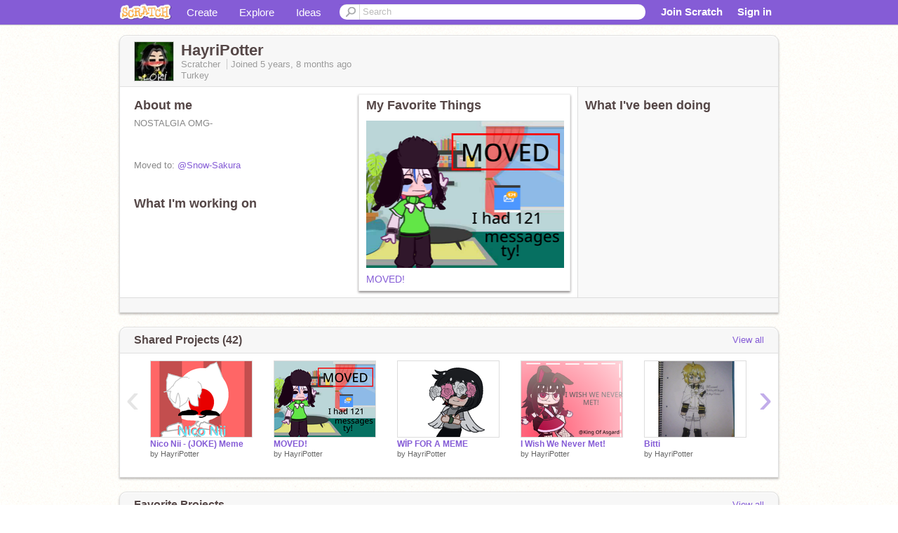

--- FILE ---
content_type: text/html; charset=utf-8
request_url: https://scratch.mit.edu/users/HayriPotter/
body_size: 14528
content:

<!DOCTYPE html>

<html>
  <head>
  
    <!-- Google Tag Manager -->
    <script>(function(w,d,s,l,i){w[l]=w[l]||[];w[l].push({'gtm.start':
      new Date().getTime(),event:'gtm.js'});var f=d.getElementsByTagName(s)[0],
      j=d.createElement(s),dl=l!='dataLayer'?'&l='+l:'';j.async=true;j.src=
      'https://www.googletagmanager.com/gtm.js?id='+i+dl+'';f.parentNode.insertBefore(j,f);
      })(window,document,'script','dataLayer','GTM-NBMRDKQ');</script>
    <!-- End Google Tag Manager -->
  
  <meta http-equiv="X-UA-Compatible" content="IE=Edge" />
     
    <meta name="google-site-verification" content="m_3TAXDreGTFyoYnEmU9mcKB4Xtw5mw6yRkuJtXRKxM" />
    <title>HayriPotter on Scratch</title>
    

<meta name="description" content="HayriPotter on Scratch" />

    <link rel="stylesheet" href="//cdn.scratch.mit.edu/scratchr2/static/__da70381f846683102550a800dc50ce22__/vendor/redmond/jquery.ui.all.css" />
    
        <link href="//cdn.scratch.mit.edu/scratchr2/static/__da70381f846683102550a800dc50ce22__/css/main.css" rel="stylesheet" type="text/css" />
   
   <link rel="stylesheet" href="//cdn.scratch.mit.edu/scratchr2/static/__da70381f846683102550a800dc50ce22__//css/handheld.css" media="handheld, only screen and (max-device-width:480px)"/>

    
<!-- templates/profiles/profile_detail.html block css -->
<link href="//cdn.scratch.mit.edu/scratchr2/static/__da70381f846683102550a800dc50ce22__//css/pages/profile.css" rel="stylesheet" />
<link href="//cdn.scratch.mit.edu/scratchr2/static/__da70381f846683102550a800dc50ce22__//vendor/redmond/jquery.ui.all.css" rel="stylesheet"/>
<link href="//cdn.scratch.mit.edu/scratchr2/static/__da70381f846683102550a800dc50ce22__//css/modules/modal.css" rel="stylesheet"/>
<!-- end block css -->

    <script type="text/javascript" src="//cdn.scratch.mit.edu/scratchr2/static/__da70381f846683102550a800dc50ce22__//js/jquery.min.js"></script>
    <script type="text/javascript" src="//cdn.scratch.mit.edu/scratchr2/static/__da70381f846683102550a800dc50ce22__/js/lib/underscore-min.js"></script>
    <script type="text/javascript" src="//cdn.scratch.mit.edu/scratchr2/static/__da70381f846683102550a800dc50ce22__//js/gaq-ga4.js"></script>
    <script>
      window.console||(window.console={log:$.noop,error:$.noop,debug:$.noop}); // ensure console fails gracefully when missing
      var sessionCookieName = 'scratchsessionsid';
      
      
      
      

    </script>
    <script type="text/javascript">
        function getCookie(name) {
            var cookieValue = null;
            if (document.cookie && document.cookie != '') {
                var cookies = document.cookie.split(';');
                for (var i = 0; i < cookies.length; i++) {
                    var cookie = jQuery.trim(cookies[i]);
                    // Does this cookie string begin with the name we want?
                    if (cookie.substring(0, name.length + 1) == (name + '=')) {
                        cookieValue = decodeURIComponent(cookie.substring(name.length + 1));
                        break;
                    }
                }
            }
            return cookieValue;
        }

        function setCookie(name, value, days) {
            var expires;

            if (days) {
                var date = new Date();
                date.setTime(date.getTime() + (days * 24 * 60 * 60 * 1000));
                expires = "; expires=" + date.toGMTString();
            } else {
                expires = "";
            }
            document.cookie = escape(name) + "=" + escape(value) + expires + "; path=/";
        }
    </script>
    
  <script>
    

var Scratch = Scratch || {};
Scratch.INIT_DATA = Scratch.INIT_DATA || {};



Scratch.INIT_DATA.ADMIN = false;
Scratch.INIT_DATA.LOGGED_IN_USER = {
  
  options: {
    
    
  

  


  }
};

Scratch.INIT_DATA.project_comments_enabled = true;
Scratch.INIT_DATA.gallery_comments_enabled = true;
Scratch.INIT_DATA.userprofile_comments_enabled = true;

Scratch.INIT_DATA.BROWSERS_SUPPORTED = {

  chrome: 35,
  firefox: 31,
  msie: 8,
  safari: 7
};

Scratch.INIT_DATA.TEMPLATE_CUES = {

  unsupported_browser: true,
  welcome: true,
  confirmed_email: false
};




Scratch.INIT_DATA.PROFILE = {
  model: {
    id: 'HayriPotter',
    userId: 61078635,
    username: 'HayriPotter',
    thumbnail_url: '//uploads.scratch.mit.edu/users/avatars/61078635.png',
    comments_allowed: true
  },
  related_counts: {
  }
   
  ,featuredProject: {
    title: 'MOVED!',
    id: 534475905, 
    creator: 'HayriPotter',
    isPublished: true,
  },
  featuredProjectLabel: "My Favorite Things"
 
}  
Scratch.INIT_DATA.ADMIN_PANEL = {
  'adminURL': '/users/HayriPotter/admin/'
}




Scratch.INIT_DATA.IS_IP_BANNED = false;

Scratch.INIT_DATA.GLOBAL_URLS = {
  'media_url': '//uploads.scratch.mit.edu/',
  'static_url': '//cdn.scratch.mit.edu/scratchr2/static/__da70381f846683102550a800dc50ce22__/',
  'static_path': '/scratchr2/static/__da70381f846683102550a800dc50ce22__/'
}

Scratch.INIT_DATA.IS_SOCIAL = false;

  </script>


    <meta property="og:type" content="website" />
    
    <meta property="og:description" content="Make games, stories and interactive art with Scratch. (scratch.mit.edu)"/>
    

    
    <meta property="og:title" content="Scratch - Imagine, Program, Share"/>
    <meta property="og:url" content="https://scratch.mit.edu/users/HayriPotter/" />
    

  </head>

  <body class="" >
  
    <!-- Google Tag Manager (noscript) -->
    <noscript><iframe src="https://www.googletagmanager.com/ns.html?id=GTM-NBMRDKQ" height="0" width="0" style="display:none;visibility:hidden"></iframe></noscript>
    <!-- End Google Tag Manager (noscript) -->
  
  <!--[if lte IE 8]>
  <div class="unsupported-browser banner" data-cue="unsupported_browser">
    <div class="container">
      <span>Scratch supports Internet Explorer 9+. We suggest you upgrade to <a href="/info/faq/#requirements">a supported browser</a>, <a href="/scratch2download/">download the offline editor</a>, or <a href="https://en.scratch-wiki.info/wiki/List_of_Bug_Workarounds">read about common workarounds</a>.</span>
    </div>
  </div>
  <![endif]-->
    <div id="pagewrapper">
      
      
      <div id="topnav" >
      <div class="innerwrap">
        <div class="container">
          <a href="/" class="logo"><span class="scratch"></span></a>
          <ul class="site-nav">
            <li><a id="project-create" href="/projects/editor/?tip_bar=home">Create</a></li><li><a href="/explore/projects/all">Explore</a></li><li class="last"><a href="/ideas">Ideas</a></li>
          </ul>
          
          <form class="search" action="/search/projects" method="get" class="search">
            <input type="submit" class="glass" value="">
            
	          <input id="search-input" type="text" placeholder="Search" name="q" >
          </form>
          
          <ul class="account-nav"></ul>
          <script type="text/template" id="template-account-nav-logged-out">
          <ul class="account-nav" >
              <li class="join-scratch"><a href="/join">Join Scratch</a></li><li id="login-dropdown" class="sign-in dropdown"><span data-toggle="dropdown" class="dropdown-toggle"><span>Sign in</span></span><div class="popover bottom dropdown-menu"><div class="arrow"></div><div class="popover-content" ><form method="post" id="login" action="#"><label for="username">Username</label><input type="text" id="login_dropdown_username" name="username" maxlength="30" class="wide username" /><label for="password" class="password">Password</label><input type="password" name="password" class="wide password" /><div class="ajax-loader" style="display:none; float: left;"></div><button type="submit">Sign in</button><span class="forgot-password"><a href="/accounts/password_reset/">Need help?</a></span><div class="error"></div></form></div></div></li><li data-control="modal-login" class="sign-in mobile"><span>Sign in</span></li>
          </ul>
          </script>
          <script type="text/template" id="template-account-nav-logged-in">
          <ul class="account-nav logged-in"><li class="messages"><a title="messages - updates and notices" href="/messages" class="messages-icon"><span class="notificationsCount none">0</span></a></li><li class="my-stuff"><a title="my stuff - manage projects and studios" href="/mystuff/" class="mystuff-icon"></a></li><li class="logged-in-user dropdown"><span class="user-name dropdown-toggle" data-toggle="dropdown"><div class="avatar-wrapper <%- LOGGED_IN_USER.model.membership_avatar_badge ? 'avatar-badge-wrapper' : '' %>"><img class="user-icon <%- LOGGED_IN_USER.model.membership_avatar_badge ? 'avatar-badge' : '' %>" src="<%- LOGGED_IN_USER.model.thumbnail_url %>" width="24" height="24"></div><%- LOGGED_IN_USER.model.username_truncated %><span class="caret"></span></span><div class="dropdown-menu blue" ><ul class="user-nav"><li><a href="<%- LOGGED_IN_USER.model.profile_url %>">Profile</a></li><li><a href="/mystuff/">My Stuff</a></li><% if (LOGGED_IN_USER.model.is_educator){ %><li><a href="/educators/classes/">My Classes</a></li><% } %><% if (LOGGED_IN_USER.model.is_student){ %><li><a href="/classes/<%- LOGGED_IN_USER.model.classroom_id %>/">My Class</a></li><% } %><li><a href="/accounts/settings/">Account settings</a></li><li id="logout" class="logout divider"><form method="post" action="/accounts/logout/"><input type='hidden' name='csrfmiddlewaretoken' value='OXUsvljzEvh3lj1JpHTifyUFMbkwI4UE' /><input type="submit" value="Sign out"></form></li></ul></div></li></ul>
          </script>
          <script type="text/javascript" src="//cdn.scratch.mit.edu/scratchr2/static/__da70381f846683102550a800dc50ce22__/js/account-nav.js"></script>
        </div>
        <iframe class="iframeshim" frameborder="0" scrolling="no"><html><head></head><body></body></html></iframe>
      </div><!-- innerwrap -->
      </div>
        

      <div class="privacy-update banner" style="display:none;">
        <div class="container">
          <span>The Scratch privacy policy has been updated, effective May 25, 2023. You can see the new policy <a href="https://mitscratch.freshdesk.com/en/support/solutions/articles/4000219339-privacy-policy">here</a>.</span>
          <div class="close">x</div>
        </div>
      </div>

      <div class="confirm-email banner" data-cue="confirmed_email" style="display:none;">
        <div class="container">
          <span>
            
            <a id="confirm-email-popup" href="#">Confirm your email</a> to enable sharing. <a href="/info/faq/#accounts">Having trouble?</a>
            
          </span>
          <div class="close">x</div>
        </div>
      </div>

      <div class="email-outage banner" style="display:none; background-color:#FF661A;">
        <div class="container">
          <span>We are experiencing a disruption with email delivery. If you are not receiving emails from us, please try after 8am EST.</span>
          <div class="close">x</div>
        </div>
      </div>

        
        <div class="container" id="content">
        <div id="alert-view"></div>
        


  

<!-- templates/profiles/profile_detail.html block main-content -->
<div class="box" id="profile-data">
  <div class="box-head">
    <form id="profile-avatar" class="portrait">
      <div class="avatar">
      <a href="/users/HayriPotter/">
        <img src="//cdn2.scratch.mit.edu/get_image/user/61078635_60x60.png" width="55" height="55"/>
        <div class="loading-img s48"></div>
      </a>
      
    </div>
    </form>
    <div class="header-text">
      <h2>HayriPotter</h2>
      <p class="profile-details">
      
      <span class="group">
        Scratcher
         
        
      </span> 
      Joined <span title="2020-05-31">5 years, 8 months</span> ago
      <span class="location">Turkey</span>
      </p>
    </div>
    
    
  </div>
  <div class="box-content" id="profile-box">
    <div class="action-bar">
      <div id="alert-view" class="">
      </div>
    </div>
    <div class="inner clearfix">
      <div class="user-content">
        <div id="user-details" class="about">
          <div class="loading-img s48"></div>
          <h3>About me</h3>
          
            <div id="bio-readonly" class="read-only">
              <div class="viewport">
                <p class="overview">NOSTALGIA OMG-<br /><br /><br />Moved to:  <a href="/users/Snow-Sakura">@Snow-Sakura</a><br /></p>
              </div>
            </div>
          

          <h3>What I'm working on</h3>
          
          <div id="status-readonly" class="read-only">
            <div class="viewport">
              <p class="overview"></p>
            </div>
          </div>
          
        </div>

        
            <div class="player">
                <h3 class="featured-project-heading">My Favorite Things</h3>
                <div class="stage" style="width: 282px;">
                    <a href="/projects/534475905/" id="featured-project">
                        <img src="//cdn2.scratch.mit.edu/get_image/project/534475905_282x210.png" width="282" height="210" alt="Featured project"/>
                        
                    </a>
                </div>
                <span class="title">
                    <a class="project-name" href="/projects/534475905/">MOVED!</a>
                </span>

            </div>
        
      </div>
        <div class="doing">
            <h3>What I've been doing</h3>
          <div id="activity-feed">
          </div>
        </div>
    </div>
  </div>
  <div class="footer">
  
  </div>
</div>
<div class="profile-box-footer-module" id="profile-box-footer">
</div>




<div class="box slider-carousel-container prevent-select" >
  <div class="box-head">
      <h4>Shared Projects (42)</h4>
    <a href="/users/HayriPotter/projects/" data-control="view-all">View all</a>
  </div>
  <div class="box-content slider-carousel horizontal" id="shared">
    
    <div class="viewport">
      <ul class="scroll-content">
      
        










<!-- templates/carousel/project-thumb.html -->
<li class="project thumb item">
  <a href="/projects/470889760/">
    <img class="lazy image" data-original="//cdn2.scratch.mit.edu/get_image/project/470889760_144x108.png" width="144" height="108" />
  </a>
  <span class="title">
    <a href="/projects/470889760/">Nico Nii - (JOKE) Meme</a>
  </span>
  <span class="owner" >
      
        
            by <a href="/users/HayriPotter/">HayriPotter</a>
            <!-- 
              When rendered from the profile page, we have `profile` in the context.
              We only want to hide the membership label from the project thumbnail
              when displayed from the profile page on the user's own profile.
              The purpose is to reduce visual overload from membership elements.
            -->
            
        
      
  </span>
  
</li>
<!-- end templates/carousel/project-thumb.html -->




      
        










<!-- templates/carousel/project-thumb.html -->
<li class="project thumb item">
  <a href="/projects/534475905/">
    <img class="lazy image" data-original="//cdn2.scratch.mit.edu/get_image/project/534475905_144x108.png" width="144" height="108" />
  </a>
  <span class="title">
    <a href="/projects/534475905/">MOVED!</a>
  </span>
  <span class="owner" >
      
        
            by <a href="/users/HayriPotter/">HayriPotter</a>
            <!-- 
              When rendered from the profile page, we have `profile` in the context.
              We only want to hide the membership label from the project thumbnail
              when displayed from the profile page on the user's own profile.
              The purpose is to reduce visual overload from membership elements.
            -->
            
        
      
  </span>
  
</li>
<!-- end templates/carousel/project-thumb.html -->




      
        










<!-- templates/carousel/project-thumb.html -->
<li class="project thumb item">
  <a href="/projects/513692672/">
    <img class="lazy image" data-original="//cdn2.scratch.mit.edu/get_image/project/513692672_144x108.png" width="144" height="108" />
  </a>
  <span class="title">
    <a href="/projects/513692672/">WİP FOR A MEME</a>
  </span>
  <span class="owner" >
      
        
            by <a href="/users/HayriPotter/">HayriPotter</a>
            <!-- 
              When rendered from the profile page, we have `profile` in the context.
              We only want to hide the membership label from the project thumbnail
              when displayed from the profile page on the user's own profile.
              The purpose is to reduce visual overload from membership elements.
            -->
            
        
      
  </span>
  
</li>
<!-- end templates/carousel/project-thumb.html -->




      
        










<!-- templates/carousel/project-thumb.html -->
<li class="project thumb item">
  <a href="/projects/512974508/">
    <img class="lazy image" data-original="//cdn2.scratch.mit.edu/get_image/project/512974508_144x108.png" width="144" height="108" />
  </a>
  <span class="title">
    <a href="/projects/512974508/">I Wish We Never Met!</a>
  </span>
  <span class="owner" >
      
        
            by <a href="/users/HayriPotter/">HayriPotter</a>
            <!-- 
              When rendered from the profile page, we have `profile` in the context.
              We only want to hide the membership label from the project thumbnail
              when displayed from the profile page on the user's own profile.
              The purpose is to reduce visual overload from membership elements.
            -->
            
        
      
  </span>
  
</li>
<!-- end templates/carousel/project-thumb.html -->




      
        










<!-- templates/carousel/project-thumb.html -->
<li class="project thumb item">
  <a href="/projects/512776765/">
    <img class="lazy image" data-original="//cdn2.scratch.mit.edu/get_image/project/512776765_144x108.png" width="144" height="108" />
  </a>
  <span class="title">
    <a href="/projects/512776765/">Bitti</a>
  </span>
  <span class="owner" >
      
        
            by <a href="/users/HayriPotter/">HayriPotter</a>
            <!-- 
              When rendered from the profile page, we have `profile` in the context.
              We only want to hide the membership label from the project thumbnail
              when displayed from the profile page on the user's own profile.
              The purpose is to reduce visual overload from membership elements.
            -->
            
        
      
  </span>
  
</li>
<!-- end templates/carousel/project-thumb.html -->




      
        










<!-- templates/carousel/project-thumb.html -->
<li class="project thumb item">
  <a href="/projects/512659310/">
    <img class="lazy image" data-original="//cdn2.scratch.mit.edu/get_image/project/512659310_144x108.png" width="144" height="108" />
  </a>
  <span class="title">
    <a href="/projects/512659310/">Sheet Post uwu</a>
  </span>
  <span class="owner" >
      
        
            by <a href="/users/HayriPotter/">HayriPotter</a>
            <!-- 
              When rendered from the profile page, we have `profile` in the context.
              We only want to hide the membership label from the project thumbnail
              when displayed from the profile page on the user's own profile.
              The purpose is to reduce visual overload from membership elements.
            -->
            
        
      
  </span>
  
</li>
<!-- end templates/carousel/project-thumb.html -->




      
        










<!-- templates/carousel/project-thumb.html -->
<li class="project thumb item">
  <a href="/projects/512414649/">
    <img class="lazy image" data-original="//cdn2.scratch.mit.edu/get_image/project/512414649_144x108.png" width="144" height="108" />
  </a>
  <span class="title">
    <a href="/projects/512414649/">New OC ^^</a>
  </span>
  <span class="owner" >
      
        
            by <a href="/users/HayriPotter/">HayriPotter</a>
            <!-- 
              When rendered from the profile page, we have `profile` in the context.
              We only want to hide the membership label from the project thumbnail
              when displayed from the profile page on the user's own profile.
              The purpose is to reduce visual overload from membership elements.
            -->
            
        
      
  </span>
  
</li>
<!-- end templates/carousel/project-thumb.html -->




      
        










<!-- templates/carousel/project-thumb.html -->
<li class="project thumb item">
  <a href="/projects/512273586/">
    <img class="lazy image" data-original="//cdn2.scratch.mit.edu/get_image/project/512273586_144x108.png" width="144" height="108" />
  </a>
  <span class="title">
    <a href="/projects/512273586/">Mi Gente//Meme</a>
  </span>
  <span class="owner" >
      
        
            by <a href="/users/HayriPotter/">HayriPotter</a>
            <!-- 
              When rendered from the profile page, we have `profile` in the context.
              We only want to hide the membership label from the project thumbnail
              when displayed from the profile page on the user's own profile.
              The purpose is to reduce visual overload from membership elements.
            -->
            
        
      
  </span>
  
</li>
<!-- end templates/carousel/project-thumb.html -->




      
        










<!-- templates/carousel/project-thumb.html -->
<li class="project thumb item">
  <a href="/projects/510913056/">
    <img class="lazy image" data-original="//cdn2.scratch.mit.edu/get_image/project/510913056_144x108.png" width="144" height="108" />
  </a>
  <span class="title">
    <a href="/projects/510913056/">Ghost Town||Meme</a>
  </span>
  <span class="owner" >
      
        
            by <a href="/users/HayriPotter/">HayriPotter</a>
            <!-- 
              When rendered from the profile page, we have `profile` in the context.
              We only want to hide the membership label from the project thumbnail
              when displayed from the profile page on the user's own profile.
              The purpose is to reduce visual overload from membership elements.
            -->
            
        
      
  </span>
  
</li>
<!-- end templates/carousel/project-thumb.html -->




      
        










<!-- templates/carousel/project-thumb.html -->
<li class="project thumb item">
  <a href="/projects/509190740/">
    <img class="lazy image" data-original="//cdn2.scratch.mit.edu/get_image/project/509190740_144x108.png" width="144" height="108" />
  </a>
  <span class="title">
    <a href="/projects/509190740/">dadadada dadadada trend</a>
  </span>
  <span class="owner" >
      
        
            by <a href="/users/HayriPotter/">HayriPotter</a>
            <!-- 
              When rendered from the profile page, we have `profile` in the context.
              We only want to hide the membership label from the project thumbnail
              when displayed from the profile page on the user's own profile.
              The purpose is to reduce visual overload from membership elements.
            -->
            
        
      
  </span>
  
</li>
<!-- end templates/carousel/project-thumb.html -->




      
        










<!-- templates/carousel/project-thumb.html -->
<li class="project thumb item">
  <a href="/projects/496476262/">
    <img class="lazy image" data-original="//cdn2.scratch.mit.edu/get_image/project/496476262_144x108.png" width="144" height="108" />
  </a>
  <span class="title">
    <a href="/projects/496476262/">Chris Afton</a>
  </span>
  <span class="owner" >
      
        
            by <a href="/users/HayriPotter/">HayriPotter</a>
            <!-- 
              When rendered from the profile page, we have `profile` in the context.
              We only want to hide the membership label from the project thumbnail
              when displayed from the profile page on the user's own profile.
              The purpose is to reduce visual overload from membership elements.
            -->
            
        
      
  </span>
  
</li>
<!-- end templates/carousel/project-thumb.html -->




      
        










<!-- templates/carousel/project-thumb.html -->
<li class="project thumb item">
  <a href="/projects/495214875/">
    <img class="lazy image" data-original="//cdn2.scratch.mit.edu/get_image/project/495214875_144x108.png" width="144" height="108" />
  </a>
  <span class="title">
    <a href="/projects/495214875/">Past Lız Meet Future Lız</a>
  </span>
  <span class="owner" >
      
        
            by <a href="/users/HayriPotter/">HayriPotter</a>
            <!-- 
              When rendered from the profile page, we have `profile` in the context.
              We only want to hide the membership label from the project thumbnail
              when displayed from the profile page on the user's own profile.
              The purpose is to reduce visual overload from membership elements.
            -->
            
        
      
  </span>
  
</li>
<!-- end templates/carousel/project-thumb.html -->




      
        










<!-- templates/carousel/project-thumb.html -->
<li class="project thumb item">
  <a href="/projects/494472736/">
    <img class="lazy image" data-original="//cdn2.scratch.mit.edu/get_image/project/494472736_144x108.png" width="144" height="108" />
  </a>
  <span class="title">
    <a href="/projects/494472736/">Untitled-18 (1) (1)</a>
  </span>
  <span class="owner" >
      
        
            by <a href="/users/HayriPotter/">HayriPotter</a>
            <!-- 
              When rendered from the profile page, we have `profile` in the context.
              We only want to hide the membership label from the project thumbnail
              when displayed from the profile page on the user's own profile.
              The purpose is to reduce visual overload from membership elements.
            -->
            
        
      
  </span>
  
</li>
<!-- end templates/carousel/project-thumb.html -->




      
        










<!-- templates/carousel/project-thumb.html -->
<li class="project thumb item">
  <a href="/projects/494470360/">
    <img class="lazy image" data-original="//cdn2.scratch.mit.edu/get_image/project/494470360_144x108.png" width="144" height="108" />
  </a>
  <span class="title">
    <a href="/projects/494470360/">My oc in gacha club E remix</a>
  </span>
  <span class="owner" >
      
        
            by <a href="/users/HayriPotter/">HayriPotter</a>
            <!-- 
              When rendered from the profile page, we have `profile` in the context.
              We only want to hide the membership label from the project thumbnail
              when displayed from the profile page on the user's own profile.
              The purpose is to reduce visual overload from membership elements.
            -->
            
        
      
  </span>
  
</li>
<!-- end templates/carousel/project-thumb.html -->




      
        










<!-- templates/carousel/project-thumb.html -->
<li class="project thumb item">
  <a href="/projects/490449856/">
    <img class="lazy image" data-original="//cdn2.scratch.mit.edu/get_image/project/490449856_144x108.png" width="144" height="108" />
  </a>
  <span class="title">
    <a href="/projects/490449856/">Dancin&#39; meme</a>
  </span>
  <span class="owner" >
      
        
            by <a href="/users/HayriPotter/">HayriPotter</a>
            <!-- 
              When rendered from the profile page, we have `profile` in the context.
              We only want to hide the membership label from the project thumbnail
              when displayed from the profile page on the user's own profile.
              The purpose is to reduce visual overload from membership elements.
            -->
            
        
      
  </span>
  
</li>
<!-- end templates/carousel/project-thumb.html -->




      
        










<!-- templates/carousel/project-thumb.html -->
<li class="project thumb item">
  <a href="/projects/490213044/">
    <img class="lazy image" data-original="//cdn2.scratch.mit.edu/get_image/project/490213044_144x108.png" width="144" height="108" />
  </a>
  <span class="title">
    <a href="/projects/490213044/">BONNET</a>
  </span>
  <span class="owner" >
      
        
            by <a href="/users/HayriPotter/">HayriPotter</a>
            <!-- 
              When rendered from the profile page, we have `profile` in the context.
              We only want to hide the membership label from the project thumbnail
              when displayed from the profile page on the user's own profile.
              The purpose is to reduce visual overload from membership elements.
            -->
            
        
      
  </span>
  
</li>
<!-- end templates/carousel/project-thumb.html -->




      
        










<!-- templates/carousel/project-thumb.html -->
<li class="project thumb item">
  <a href="/projects/478169472/">
    <img class="lazy image" data-original="//cdn2.scratch.mit.edu/get_image/project/478169472_144x108.png" width="144" height="108" />
  </a>
  <span class="title">
    <a href="/projects/478169472/">Fnaf react to their &quot;Ships&quot;</a>
  </span>
  <span class="owner" >
      
        
            by <a href="/users/HayriPotter/">HayriPotter</a>
            <!-- 
              When rendered from the profile page, we have `profile` in the context.
              We only want to hide the membership label from the project thumbnail
              when displayed from the profile page on the user's own profile.
              The purpose is to reduce visual overload from membership elements.
            -->
            
        
      
  </span>
  
</li>
<!-- end templates/carousel/project-thumb.html -->




      
        










<!-- templates/carousel/project-thumb.html -->
<li class="project thumb item">
  <a href="/projects/482916716/">
    <img class="lazy image" data-original="//cdn2.scratch.mit.edu/get_image/project/482916716_144x108.png" width="144" height="108" />
  </a>
  <span class="title">
    <a href="/projects/482916716/">People I Don&#39;t Like part 9</a>
  </span>
  <span class="owner" >
      
        
            by <a href="/users/HayriPotter/">HayriPotter</a>
            <!-- 
              When rendered from the profile page, we have `profile` in the context.
              We only want to hide the membership label from the project thumbnail
              when displayed from the profile page on the user's own profile.
              The purpose is to reduce visual overload from membership elements.
            -->
            
        
      
  </span>
  
</li>
<!-- end templates/carousel/project-thumb.html -->




      
        










<!-- templates/carousel/project-thumb.html -->
<li class="project thumb item">
  <a href="/projects/480007256/">
    <img class="lazy image" data-original="//cdn2.scratch.mit.edu/get_image/project/480007256_144x108.png" width="144" height="108" />
  </a>
  <span class="title">
    <a href="/projects/480007256/">On the floor meme</a>
  </span>
  <span class="owner" >
      
        
            by <a href="/users/HayriPotter/">HayriPotter</a>
            <!-- 
              When rendered from the profile page, we have `profile` in the context.
              We only want to hide the membership label from the project thumbnail
              when displayed from the profile page on the user's own profile.
              The purpose is to reduce visual overload from membership elements.
            -->
            
        
      
  </span>
  
</li>
<!-- end templates/carousel/project-thumb.html -->




      
        










<!-- templates/carousel/project-thumb.html -->
<li class="project thumb item">
  <a href="/projects/476294537/">
    <img class="lazy image" data-original="//cdn2.scratch.mit.edu/get_image/project/476294537_144x108.png" width="144" height="108" />
  </a>
  <span class="title">
    <a href="/projects/476294537/">HEHE</a>
  </span>
  <span class="owner" >
      
        
            by <a href="/users/HayriPotter/">HayriPotter</a>
            <!-- 
              When rendered from the profile page, we have `profile` in the context.
              We only want to hide the membership label from the project thumbnail
              when displayed from the profile page on the user's own profile.
              The purpose is to reduce visual overload from membership elements.
            -->
            
        
      
  </span>
  
</li>
<!-- end templates/carousel/project-thumb.html -->




      
      </ul>
    </div>
    
  </div>
</div>



<div class="box slider-carousel-container prevent-select" >
  <div class="box-head">
      <h4>Favorite Projects</h4>
    <a href="/users/HayriPotter/favorites/" data-control="view-all">View all</a>
  </div>
  <div class="box-content slider-carousel horizontal" id="favorites">
    
    <div class="viewport">
      <ul class="scroll-content">
      
        










<!-- templates/carousel/project-thumb.html -->
<li class="project thumb item">
  <a href="/projects/665820231/">
    <img class="lazy image" data-original="//cdn2.scratch.mit.edu/get_image/project/665820231_144x108.png" width="144" height="108" />
  </a>
  <span class="title">
    <a href="/projects/665820231/">i drew stocking (requested)</a>
  </span>
  <span class="owner" >
      
        
            by <a href="/users/UwU-chan_TR/">UwU-chan_TR</a>
            <!-- 
              When rendered from the profile page, we have `profile` in the context.
              We only want to hide the membership label from the project thumbnail
              when displayed from the profile page on the user's own profile.
              The purpose is to reduce visual overload from membership elements.
            -->
            
        
      
  </span>
  
</li>
<!-- end templates/carousel/project-thumb.html -->




      
        










<!-- templates/carousel/project-thumb.html -->
<li class="project thumb item">
  <a href="/projects/478309985/">
    <img class="lazy image" data-original="//cdn2.scratch.mit.edu/get_image/project/478309985_144x108.png" width="144" height="108" />
  </a>
  <span class="title">
    <a href="/projects/478309985/">Psycho Meme | Gacha Club (OLD EW)</a>
  </span>
  <span class="owner" >
      
        
            by <a href="/users/Yui_Tato/">Yui_Tato</a>
            <!-- 
              When rendered from the profile page, we have `profile` in the context.
              We only want to hide the membership label from the project thumbnail
              when displayed from the profile page on the user's own profile.
              The purpose is to reduce visual overload from membership elements.
            -->
            
        
      
  </span>
  
</li>
<!-- end templates/carousel/project-thumb.html -->




      
        










<!-- templates/carousel/project-thumb.html -->
<li class="project thumb item">
  <a href="/projects/535133153/">
    <img class="lazy image" data-original="//cdn2.scratch.mit.edu/get_image/project/535133153_144x108.png" width="144" height="108" />
  </a>
  <span class="title">
    <a href="/projects/535133153/">Annoying Bon Bon part 5</a>
  </span>
  <span class="owner" >
      
        
            by <a href="/users/AV899954--20/">AV899954--20</a>
            <!-- 
              When rendered from the profile page, we have `profile` in the context.
              We only want to hide the membership label from the project thumbnail
              when displayed from the profile page on the user's own profile.
              The purpose is to reduce visual overload from membership elements.
            -->
            
        
      
  </span>
  
</li>
<!-- end templates/carousel/project-thumb.html -->




      
        










<!-- templates/carousel/project-thumb.html -->
<li class="project thumb item">
  <a href="/projects/530529822/">
    <img class="lazy image" data-original="//cdn2.scratch.mit.edu/get_image/project/530529822_144x108.png" width="144" height="108" />
  </a>
  <span class="title">
    <a href="/projects/530529822/">oops--</a>
  </span>
  <span class="owner" >
      
        
            by <a href="/users/_Chris-Afton_/">_Chris-Afton_</a>
            <!-- 
              When rendered from the profile page, we have `profile` in the context.
              We only want to hide the membership label from the project thumbnail
              when displayed from the profile page on the user's own profile.
              The purpose is to reduce visual overload from membership elements.
            -->
            
        
      
  </span>
  
</li>
<!-- end templates/carousel/project-thumb.html -->




      
        










<!-- templates/carousel/project-thumb.html -->
<li class="project thumb item">
  <a href="/projects/519840660/">
    <img class="lazy image" data-original="//cdn2.scratch.mit.edu/get_image/project/519840660_144x108.png" width="144" height="108" />
  </a>
  <span class="title">
    <a href="/projects/519840660/">Fashion meme |✧| ᶠᵃᵏᵉ ᶜᵒˡˡᵃᵇ</a>
  </span>
  <span class="owner" >
      
        
            by <a href="/users/Mayumi-Shoku/">Mayumi-Shoku</a>
            <!-- 
              When rendered from the profile page, we have `profile` in the context.
              We only want to hide the membership label from the project thumbnail
              when displayed from the profile page on the user's own profile.
              The purpose is to reduce visual overload from membership elements.
            -->
            
        
      
  </span>
  
</li>
<!-- end templates/carousel/project-thumb.html -->




      
        










<!-- templates/carousel/project-thumb.html -->
<li class="project thumb item">
  <a href="/projects/515250028/">
    <img class="lazy image" data-original="//cdn2.scratch.mit.edu/get_image/project/515250028_144x108.png" width="144" height="108" />
  </a>
  <span class="title">
    <a href="/projects/515250028/">Flowers meme || Collab with @HumanInHumanForm22 ||</a>
  </span>
  <span class="owner" >
      
        
            by <a href="/users/-Floofyquake-/">-Floofyquake-</a>
            <!-- 
              When rendered from the profile page, we have `profile` in the context.
              We only want to hide the membership label from the project thumbnail
              when displayed from the profile page on the user's own profile.
              The purpose is to reduce visual overload from membership elements.
            -->
            
        
      
  </span>
  
</li>
<!-- end templates/carousel/project-thumb.html -->




      
        










<!-- templates/carousel/project-thumb.html -->
<li class="project thumb item">
  <a href="/projects/520679076/">
    <img class="lazy image" data-original="//cdn2.scratch.mit.edu/get_image/project/520679076_144x108.png" width="144" height="108" />
  </a>
  <span class="title">
    <a href="/projects/520679076/">Welcome To My Profile! </a>
  </span>
  <span class="owner" >
      
        
            by <a href="/users/Dark_Queen_15/">Dark_Queen_15</a>
            <!-- 
              When rendered from the profile page, we have `profile` in the context.
              We only want to hide the membership label from the project thumbnail
              when displayed from the profile page on the user's own profile.
              The purpose is to reduce visual overload from membership elements.
            -->
            
        
      
  </span>
  
</li>
<!-- end templates/carousel/project-thumb.html -->




      
        










<!-- templates/carousel/project-thumb.html -->
<li class="project thumb item">
  <a href="/projects/522640251/">
    <img class="lazy image" data-original="//cdn2.scratch.mit.edu/get_image/project/522640251_144x108.png" width="144" height="108" />
  </a>
  <span class="title">
    <a href="/projects/522640251/">〜(￣▽￣〜) Dancing for a while (〜￣▽￣)〜</a>
  </span>
  <span class="owner" >
      
        
            by <a href="/users/Mayumi-Shoku/">Mayumi-Shoku</a>
            <!-- 
              When rendered from the profile page, we have `profile` in the context.
              We only want to hide the membership label from the project thumbnail
              when displayed from the profile page on the user's own profile.
              The purpose is to reduce visual overload from membership elements.
            -->
            
        
      
  </span>
  
</li>
<!-- end templates/carousel/project-thumb.html -->




      
        










<!-- templates/carousel/project-thumb.html -->
<li class="project thumb item">
  <a href="/projects/460113445/">
    <img class="lazy image" data-original="//cdn2.scratch.mit.edu/get_image/project/460113445_144x108.png" width="144" height="108" />
  </a>
  <span class="title">
    <a href="/projects/460113445/">Sᴏᴍᴇᴛʜɪɴɢs Aʙᴏᴜᴛ Mᴇ ♫ Rᴇᴍᴀᴋᴇ</a>
  </span>
  <span class="owner" >
      
        
            by <a href="/users/General_Sweet_Mayhem/">General_Sweet_Mayhem</a>
            <!-- 
              When rendered from the profile page, we have `profile` in the context.
              We only want to hide the membership label from the project thumbnail
              when displayed from the profile page on the user's own profile.
              The purpose is to reduce visual overload from membership elements.
            -->
            
        
      
  </span>
  
</li>
<!-- end templates/carousel/project-thumb.html -->




      
        










<!-- templates/carousel/project-thumb.html -->
<li class="project thumb item">
  <a href="/projects/512974508/">
    <img class="lazy image" data-original="//cdn2.scratch.mit.edu/get_image/project/512974508_144x108.png" width="144" height="108" />
  </a>
  <span class="title">
    <a href="/projects/512974508/">I Wish We Never Met!</a>
  </span>
  <span class="owner" >
      
        
            by <a href="/users/HayriPotter/">HayriPotter</a>
            <!-- 
              When rendered from the profile page, we have `profile` in the context.
              We only want to hide the membership label from the project thumbnail
              when displayed from the profile page on the user's own profile.
              The purpose is to reduce visual overload from membership elements.
            -->
            
        
      
  </span>
  
</li>
<!-- end templates/carousel/project-thumb.html -->




      
        










<!-- templates/carousel/project-thumb.html -->
<li class="project thumb item">
  <a href="/projects/489869306/">
    <img class="lazy image" data-original="//cdn2.scratch.mit.edu/get_image/project/489869306_144x108.png" width="144" height="108" />
  </a>
  <span class="title">
    <a href="/projects/489869306/">☆dizzy dizzy meme☆400 follower special☆</a>
  </span>
  <span class="owner" >
      
        
            by <a href="/users/sushishishi/">sushishishi</a>
            <!-- 
              When rendered from the profile page, we have `profile` in the context.
              We only want to hide the membership label from the project thumbnail
              when displayed from the profile page on the user's own profile.
              The purpose is to reduce visual overload from membership elements.
            -->
            
        
      
  </span>
  
</li>
<!-- end templates/carousel/project-thumb.html -->




      
        










<!-- templates/carousel/project-thumb.html -->
<li class="project thumb item">
  <a href="/projects/501517862/">
    <img class="lazy image" data-original="//cdn2.scratch.mit.edu/get_image/project/501517862_144x108.png" width="144" height="108" />
  </a>
  <span class="title">
    <a href="/projects/501517862/">✩ i wish we never met meme┇gacha club [tiop]</a>
  </span>
  <span class="owner" >
      
        
            by <a href="/users/Yui_Tato/">Yui_Tato</a>
            <!-- 
              When rendered from the profile page, we have `profile` in the context.
              We only want to hide the membership label from the project thumbnail
              when displayed from the profile page on the user's own profile.
              The purpose is to reduce visual overload from membership elements.
            -->
            
        
      
  </span>
  
</li>
<!-- end templates/carousel/project-thumb.html -->




      
        










<!-- templates/carousel/project-thumb.html -->
<li class="project thumb item">
  <a href="/projects/472254003/">
    <img class="lazy image" data-original="//cdn2.scratch.mit.edu/get_image/project/472254003_144x108.png" width="144" height="108" />
  </a>
  <span class="title">
    <a href="/projects/472254003/">Some things about me || Gacha Club || Meme remix</a>
  </span>
  <span class="owner" >
      
        
            by <a href="/users/HayriPotter/">HayriPotter</a>
            <!-- 
              When rendered from the profile page, we have `profile` in the context.
              We only want to hide the membership label from the project thumbnail
              when displayed from the profile page on the user's own profile.
              The purpose is to reduce visual overload from membership elements.
            -->
            
        
      
  </span>
  
</li>
<!-- end templates/carousel/project-thumb.html -->




      
        










<!-- templates/carousel/project-thumb.html -->
<li class="project thumb item">
  <a href="/projects/502027012/">
    <img class="lazy image" data-original="//cdn2.scratch.mit.edu/get_image/project/502027012_144x108.png" width="144" height="108" />
  </a>
  <span class="title">
    <a href="/projects/502027012/">ET with yuniyonumeagain</a>
  </span>
  <span class="owner" >
      
        
            by <a href="/users/Mystery-Maker/">Mystery-Maker</a>
            <!-- 
              When rendered from the profile page, we have `profile` in the context.
              We only want to hide the membership label from the project thumbnail
              when displayed from the profile page on the user's own profile.
              The purpose is to reduce visual overload from membership elements.
            -->
            
        
      
  </span>
  
</li>
<!-- end templates/carousel/project-thumb.html -->




      
        










<!-- templates/carousel/project-thumb.html -->
<li class="project thumb item">
  <a href="/projects/510251718/">
    <img class="lazy image" data-original="//cdn2.scratch.mit.edu/get_image/project/510251718_144x108.png" width="144" height="108" />
  </a>
  <span class="title">
    <a href="/projects/510251718/">DUYURU!!!</a>
  </span>
  <span class="owner" >
      
        
            by <a href="/users/DIAMOND_PICKAXE156/">DIAMOND_PICKAXE156</a>
            <!-- 
              When rendered from the profile page, we have `profile` in the context.
              We only want to hide the membership label from the project thumbnail
              when displayed from the profile page on the user's own profile.
              The purpose is to reduce visual overload from membership elements.
            -->
            
        
      
  </span>
  
</li>
<!-- end templates/carousel/project-thumb.html -->




      
        










<!-- templates/carousel/project-thumb.html -->
<li class="project thumb item">
  <a href="/projects/213727861/">
    <img class="lazy image" data-original="//cdn2.scratch.mit.edu/get_image/project/213727861_144x108.png" width="144" height="108" />
  </a>
  <span class="title">
    <a href="/projects/213727861/">Posin&#39; Meme | Danganronpa 2 </a>
  </span>
  <span class="owner" >
      
        
            by <a href="/users/-Kirigiri-/">-Kirigiri-</a>
            <!-- 
              When rendered from the profile page, we have `profile` in the context.
              We only want to hide the membership label from the project thumbnail
              when displayed from the profile page on the user's own profile.
              The purpose is to reduce visual overload from membership elements.
            -->
            
        
      
  </span>
  
</li>
<!-- end templates/carousel/project-thumb.html -->




      
        










<!-- templates/carousel/project-thumb.html -->
<li class="project thumb item">
  <a href="/projects/507125331/">
    <img class="lazy image" data-original="//cdn2.scratch.mit.edu/get_image/project/507125331_144x108.png" width="144" height="108" />
  </a>
  <span class="title">
    <a href="/projects/507125331/">SOHBET</a>
  </span>
  <span class="owner" >
      
        
            by <a href="/users/ervasezen/">ervasezen</a>
            <!-- 
              When rendered from the profile page, we have `profile` in the context.
              We only want to hide the membership label from the project thumbnail
              when displayed from the profile page on the user's own profile.
              The purpose is to reduce visual overload from membership elements.
            -->
            
        
      
  </span>
  
</li>
<!-- end templates/carousel/project-thumb.html -->




      
        










<!-- templates/carousel/project-thumb.html -->
<li class="project thumb item">
  <a href="/projects/505118175/">
    <img class="lazy image" data-original="//cdn2.scratch.mit.edu/get_image/project/505118175_144x108.png" width="144" height="108" />
  </a>
  <span class="title">
    <a href="/projects/505118175/">STARSHIPS MEME ZODIAC</a>
  </span>
  <span class="owner" >
      
        
            by <a href="/users/Halenur631/">Halenur631</a>
            <!-- 
              When rendered from the profile page, we have `profile` in the context.
              We only want to hide the membership label from the project thumbnail
              when displayed from the profile page on the user's own profile.
              The purpose is to reduce visual overload from membership elements.
            -->
            
        
      
  </span>
  
</li>
<!-- end templates/carousel/project-thumb.html -->




      
        










<!-- templates/carousel/project-thumb.html -->
<li class="project thumb item">
  <a href="/projects/501690724/">
    <img class="lazy image" data-original="//cdn2.scratch.mit.edu/get_image/project/501690724_144x108.png" width="144" height="108" />
  </a>
  <span class="title">
    <a href="/projects/501690724/">HI TREND GACHA</a>
  </span>
  <span class="owner" >
      
        
            by <a href="/users/Halenur631/">Halenur631</a>
            <!-- 
              When rendered from the profile page, we have `profile` in the context.
              We only want to hide the membership label from the project thumbnail
              when displayed from the profile page on the user's own profile.
              The purpose is to reduce visual overload from membership elements.
            -->
            
        
      
  </span>
  
</li>
<!-- end templates/carousel/project-thumb.html -->




      
        










<!-- templates/carousel/project-thumb.html -->
<li class="project thumb item">
  <a href="/projects/512165825/">
    <img class="lazy image" data-original="//cdn2.scratch.mit.edu/get_image/project/512165825_144x108.png" width="144" height="108" />
  </a>
  <span class="title">
    <a href="/projects/512165825/">DA DA DA DA DA DA DAAA MEME WITH ZODIACS</a>
  </span>
  <span class="owner" >
      
        
            by <a href="/users/Halenur631/">Halenur631</a>
            <!-- 
              When rendered from the profile page, we have `profile` in the context.
              We only want to hide the membership label from the project thumbnail
              when displayed from the profile page on the user's own profile.
              The purpose is to reduce visual overload from membership elements.
            -->
            
        
      
  </span>
  
</li>
<!-- end templates/carousel/project-thumb.html -->




      
      </ul>
    </div>
    

  </div>
</div>




<div class="box slider-carousel-container prevent-select" >
  <div class="box-head">
      <h4>Studios I'm Following</h4>
    <a href="/users/HayriPotter/studios_following/" data-control="view-all">View all</a>
  </div>
  <div class="box-content slider-carousel horizontal" id="featured">
    <div class="viewport">
      <ul class="scroll-content">
      
        



<!-- templates/carousel/gallery-thumb.html -->
<li class="gallery thumb item">
  <a href="/studios/28670001/" class="image">
    <span class="image">
      <img class="lazy" data-original="//cdn2.scratch.mit.edu/get_image/gallery/28670001_170x100.png" width="170" height="100" />
    </span>
    <span class="stats">
      <span class="icon-sm studio white"></span>
    </span>
  </a>
  <span class="title">
    <a href="/studios/28670001/">Friday Night Funkin&#39;
    </a>
  </span>
</li>
<!-- end templates/carousel/gallery-thumb.html -->


      
        



<!-- templates/carousel/gallery-thumb.html -->
<li class="gallery thumb item">
  <a href="/studios/28335257/" class="image">
    <span class="image">
      <img class="lazy" data-original="//cdn2.scratch.mit.edu/get_image/gallery/28335257_170x100.png" width="170" height="100" />
    </span>
    <span class="stats">
      <span class="icon-sm studio white"></span>
    </span>
  </a>
  <span class="title">
    <a href="/studios/28335257/">Friday night funkin(Owner changed)
    </a>
  </span>
</li>
<!-- end templates/carousel/gallery-thumb.html -->


      
        



<!-- templates/carousel/gallery-thumb.html -->
<li class="gallery thumb item">
  <a href="/studios/29181395/" class="image">
    <span class="image">
      <img class="lazy" data-original="//cdn2.scratch.mit.edu/get_image/gallery/29181395_170x100.png" width="170" height="100" />
    </span>
    <span class="stats">
      <span class="icon-sm studio white"></span>
    </span>
  </a>
  <span class="title">
    <a href="/studios/29181395/">FNAF TAKIMI
    </a>
  </span>
</li>
<!-- end templates/carousel/gallery-thumb.html -->


      
        



<!-- templates/carousel/gallery-thumb.html -->
<li class="gallery thumb item">
  <a href="/studios/25190487/" class="image">
    <span class="image">
      <img class="lazy" data-original="//cdn2.scratch.mit.edu/get_image/gallery/25190487_170x100.png" width="170" height="100" />
    </span>
    <span class="stats">
      <span class="icon-sm studio white"></span>
    </span>
  </a>
  <span class="title">
    <a href="/studios/25190487/">Avatar Fan Club
    </a>
  </span>
</li>
<!-- end templates/carousel/gallery-thumb.html -->


      
        



<!-- templates/carousel/gallery-thumb.html -->
<li class="gallery thumb item">
  <a href="/studios/29051429/" class="image">
    <span class="image">
      <img class="lazy" data-original="//cdn2.scratch.mit.edu/get_image/gallery/29051429_170x100.png" width="170" height="100" />
    </span>
    <span class="stats">
      <span class="icon-sm studio white"></span>
    </span>
  </a>
  <span class="title">
    <a href="/studios/29051429/">gacha meme
    </a>
  </span>
</li>
<!-- end templates/carousel/gallery-thumb.html -->


      
        



<!-- templates/carousel/gallery-thumb.html -->
<li class="gallery thumb item">
  <a href="/studios/29015586/" class="image">
    <span class="image">
      <img class="lazy" data-original="//cdn2.scratch.mit.edu/get_image/gallery/29015586_170x100.png" width="170" height="100" />
    </span>
    <span class="stats">
      <span class="icon-sm studio white"></span>
    </span>
  </a>
  <span class="title">
    <a href="/studios/29015586/">Nvm 
    </a>
  </span>
</li>
<!-- end templates/carousel/gallery-thumb.html -->


      
        



<!-- templates/carousel/gallery-thumb.html -->
<li class="gallery thumb item">
  <a href="/studios/28891449/" class="image">
    <span class="image">
      <img class="lazy" data-original="//cdn2.scratch.mit.edu/get_image/gallery/28891449_170x100.png" width="170" height="100" />
    </span>
    <span class="stats">
      <span class="icon-sm studio white"></span>
    </span>
  </a>
  <span class="title">
    <a href="/studios/28891449/">Amogus
    </a>
  </span>
</li>
<!-- end templates/carousel/gallery-thumb.html -->


      
        



<!-- templates/carousel/gallery-thumb.html -->
<li class="gallery thumb item">
  <a href="/studios/28895021/" class="image">
    <span class="image">
      <img class="lazy" data-original="//cdn2.scratch.mit.edu/get_image/gallery/28895021_170x100.png" width="170" height="100" />
    </span>
    <span class="stats">
      <span class="icon-sm studio white"></span>
    </span>
  </a>
  <span class="title">
    <a href="/studios/28895021/">Meh wedding :&gt;
    </a>
  </span>
</li>
<!-- end templates/carousel/gallery-thumb.html -->


      
        



<!-- templates/carousel/gallery-thumb.html -->
<li class="gallery thumb item">
  <a href="/studios/27525893/" class="image">
    <span class="image">
      <img class="lazy" data-original="//cdn2.scratch.mit.edu/get_image/gallery/27525893_170x100.png" width="170" height="100" />
    </span>
    <span class="stats">
      <span class="icon-sm studio white"></span>
    </span>
  </a>
  <span class="title">
    <a href="/studios/27525893/">sɴᴏᴍ&#39;s
    </a>
  </span>
</li>
<!-- end templates/carousel/gallery-thumb.html -->


      
        



<!-- templates/carousel/gallery-thumb.html -->
<li class="gallery thumb item">
  <a href="/studios/27525889/" class="image">
    <span class="image">
      <img class="lazy" data-original="//cdn2.scratch.mit.edu/get_image/gallery/27525889_170x100.png" width="170" height="100" />
    </span>
    <span class="stats">
      <span class="icon-sm studio white"></span>
    </span>
  </a>
  <span class="title">
    <a href="/studios/27525889/">ᴄᴏᴍɪɴɢ 
    </a>
  </span>
</li>
<!-- end templates/carousel/gallery-thumb.html -->


      
        



<!-- templates/carousel/gallery-thumb.html -->
<li class="gallery thumb item">
  <a href="/studios/27525885/" class="image">
    <span class="image">
      <img class="lazy" data-original="//cdn2.scratch.mit.edu/get_image/gallery/27525885_170x100.png" width="170" height="100" />
    </span>
    <span class="stats">
      <span class="icon-sm studio white"></span>
    </span>
  </a>
  <span class="title">
    <a href="/studios/27525885/">ғᴏʀ 
    </a>
  </span>
</li>
<!-- end templates/carousel/gallery-thumb.html -->


      
        



<!-- templates/carousel/gallery-thumb.html -->
<li class="gallery thumb item">
  <a href="/studios/27525882/" class="image">
    <span class="image">
      <img class="lazy" data-original="//cdn2.scratch.mit.edu/get_image/gallery/27525882_170x100.png" width="170" height="100" />
    </span>
    <span class="stats">
      <span class="icon-sm studio white"></span>
    </span>
  </a>
  <span class="title">
    <a href="/studios/27525882/">ʏᴏᴜ  
    </a>
  </span>
</li>
<!-- end templates/carousel/gallery-thumb.html -->


      
        



<!-- templates/carousel/gallery-thumb.html -->
<li class="gallery thumb item">
  <a href="/studios/28292694/" class="image">
    <span class="image">
      <img class="lazy" data-original="//cdn2.scratch.mit.edu/get_image/gallery/28292694_170x100.png" width="170" height="100" />
    </span>
    <span class="stats">
      <span class="icon-sm studio white"></span>
    </span>
  </a>
  <span class="title">
    <a href="/studios/28292694/">∙∙·▫▫ᵒᴼᵒ▫ₒₒ▫ᵒᴼᵒ▫ₒₒ▫❤BFFS❤▫ₒₒ▫ᵒᴼᵒ▫ₒₒ▫ᵒᴼᵒ▫▫∙∙·
    </a>
  </span>
</li>
<!-- end templates/carousel/gallery-thumb.html -->


      
        



<!-- templates/carousel/gallery-thumb.html -->
<li class="gallery thumb item">
  <a href="/studios/25661647/" class="image">
    <span class="image">
      <img class="lazy" data-original="//cdn2.scratch.mit.edu/get_image/gallery/25661647_170x100.png" width="170" height="100" />
    </span>
    <span class="stats">
      <span class="icon-sm studio white"></span>
    </span>
  </a>
  <span class="title">
    <a href="/studios/25661647/">✧
    </a>
  </span>
</li>
<!-- end templates/carousel/gallery-thumb.html -->


      
        



<!-- templates/carousel/gallery-thumb.html -->
<li class="gallery thumb item">
  <a href="/studios/25661646/" class="image">
    <span class="image">
      <img class="lazy" data-original="//cdn2.scratch.mit.edu/get_image/gallery/25661646_170x100.png" width="170" height="100" />
    </span>
    <span class="stats">
      <span class="icon-sm studio white"></span>
    </span>
  </a>
  <span class="title">
    <a href="/studios/25661646/">✧
    </a>
  </span>
</li>
<!-- end templates/carousel/gallery-thumb.html -->


      
        



<!-- templates/carousel/gallery-thumb.html -->
<li class="gallery thumb item">
  <a href="/studios/25661645/" class="image">
    <span class="image">
      <img class="lazy" data-original="//cdn2.scratch.mit.edu/get_image/gallery/25661645_170x100.png" width="170" height="100" />
    </span>
    <span class="stats">
      <span class="icon-sm studio white"></span>
    </span>
  </a>
  <span class="title">
    <a href="/studios/25661645/">✧
    </a>
  </span>
</li>
<!-- end templates/carousel/gallery-thumb.html -->


      
        



<!-- templates/carousel/gallery-thumb.html -->
<li class="gallery thumb item">
  <a href="/studios/25661644/" class="image">
    <span class="image">
      <img class="lazy" data-original="//cdn2.scratch.mit.edu/get_image/gallery/25661644_170x100.png" width="170" height="100" />
    </span>
    <span class="stats">
      <span class="icon-sm studio white"></span>
    </span>
  </a>
  <span class="title">
    <a href="/studios/25661644/">✧
    </a>
  </span>
</li>
<!-- end templates/carousel/gallery-thumb.html -->


      
        



<!-- templates/carousel/gallery-thumb.html -->
<li class="gallery thumb item">
  <a href="/studios/24902921/" class="image">
    <span class="image">
      <img class="lazy" data-original="//cdn2.scratch.mit.edu/get_image/gallery/24902921_170x100.png" width="170" height="100" />
    </span>
    <span class="stats">
      <span class="icon-sm studio white"></span>
    </span>
  </a>
  <span class="title">
    <a href="/studios/24902921/">B
    </a>
  </span>
</li>
<!-- end templates/carousel/gallery-thumb.html -->


      
        



<!-- templates/carousel/gallery-thumb.html -->
<li class="gallery thumb item">
  <a href="/studios/24902908/" class="image">
    <span class="image">
      <img class="lazy" data-original="//cdn2.scratch.mit.edu/get_image/gallery/24902908_170x100.png" width="170" height="100" />
    </span>
    <span class="stats">
      <span class="icon-sm studio white"></span>
    </span>
  </a>
  <span class="title">
    <a href="/studios/24902908/">R
    </a>
  </span>
</li>
<!-- end templates/carousel/gallery-thumb.html -->


      
        



<!-- templates/carousel/gallery-thumb.html -->
<li class="gallery thumb item">
  <a href="/studios/24902870/" class="image">
    <span class="image">
      <img class="lazy" data-original="//cdn2.scratch.mit.edu/get_image/gallery/24902870_170x100.png" width="170" height="100" />
    </span>
    <span class="stats">
      <span class="icon-sm studio white"></span>
    </span>
  </a>
  <span class="title">
    <a href="/studios/24902870/">H
    </a>
  </span>
</li>
<!-- end templates/carousel/gallery-thumb.html -->


      
      </ul>
    </div>
  </div>
</div>





<div class="box slider-carousel-container prevent-select" >
  <div class="box-head">
      <h4>Studios I Curate</h4>
    <a href="/users/HayriPotter/studios/" data-control="view-all">View all</a>
  </div>
  <div class="box-content slider-carousel horizontal" id="featured">
    <div class="viewport">
      <ul class="scroll-content">
      
        



<!-- templates/carousel/gallery-thumb.html -->
<li class="gallery thumb item">
  <a href="/studios/29282711/" class="image">
    <span class="image">
      <img class="lazy" data-original="//cdn2.scratch.mit.edu/get_image/gallery/29282711_170x100.png" width="170" height="100" />
    </span>
    <span class="stats">
      <span class="icon-sm studio white"></span>
    </span>
  </a>
  <span class="title">
    <a href="/studios/29282711/">Can you guys help me? Sorry for the invite
    </a>
  </span>
</li>
<!-- end templates/carousel/gallery-thumb.html -->


      
        



<!-- templates/carousel/gallery-thumb.html -->
<li class="gallery thumb item">
  <a href="/studios/29210083/" class="image">
    <span class="image">
      <img class="lazy" data-original="//cdn2.scratch.mit.edu/get_image/gallery/29210083_170x100.png" width="170" height="100" />
    </span>
    <span class="stats">
      <span class="icon-sm studio white"></span>
    </span>
  </a>
  <span class="title">
    <a href="/studios/29210083/">-Night013Flamer- AND FOLLOWERS !
    </a>
  </span>
</li>
<!-- end templates/carousel/gallery-thumb.html -->


      
        



<!-- templates/carousel/gallery-thumb.html -->
<li class="gallery thumb item">
  <a href="/studios/29166654/" class="image">
    <span class="image">
      <img class="lazy" data-original="//cdn2.scratch.mit.edu/get_image/gallery/default_170x100.png" width="170" height="100" />
    </span>
    <span class="stats">
      <span class="icon-sm studio white"></span>
    </span>
  </a>
  <span class="title">
    <a href="/studios/29166654/">leaving...
    </a>
  </span>
</li>
<!-- end templates/carousel/gallery-thumb.html -->


      
        



<!-- templates/carousel/gallery-thumb.html -->
<li class="gallery thumb item">
  <a href="/studios/26851488/" class="image">
    <span class="image">
      <img class="lazy" data-original="//cdn2.scratch.mit.edu/get_image/gallery/26851488_170x100.png" width="170" height="100" />
    </span>
    <span class="stats">
      <span class="icon-sm studio white"></span>
    </span>
  </a>
  <span class="title">
    <a href="/studios/26851488/">Ⓣⓞ ⓐⓛⓛ ⓞⓕ ⓜⓨ ⓐⓜⓐⓩⓘⓝⓖ ⓕⓞⓛⓛⓞⓦⓔⓡⓢ  
    </a>
  </span>
</li>
<!-- end templates/carousel/gallery-thumb.html -->


      
        



<!-- templates/carousel/gallery-thumb.html -->
<li class="gallery thumb item">
  <a href="/studios/28894379/" class="image">
    <span class="image">
      <img class="lazy" data-original="//cdn2.scratch.mit.edu/get_image/gallery/28894379_170x100.png" width="170" height="100" />
    </span>
    <span class="stats">
      <span class="icon-sm studio white"></span>
    </span>
  </a>
  <span class="title">
    <a href="/studios/28894379/">I&#39;m back......
    </a>
  </span>
</li>
<!-- end templates/carousel/gallery-thumb.html -->


      
        



<!-- templates/carousel/gallery-thumb.html -->
<li class="gallery thumb item">
  <a href="/studios/28677038/" class="image">
    <span class="image">
      <img class="lazy" data-original="//cdn2.scratch.mit.edu/get_image/gallery/28677038_170x100.png" width="170" height="100" />
    </span>
    <span class="stats">
      <span class="icon-sm studio white"></span>
    </span>
  </a>
  <span class="title">
    <a href="/studios/28677038/">Today is mweh birthday! :)
    </a>
  </span>
</li>
<!-- end templates/carousel/gallery-thumb.html -->


      
        



<!-- templates/carousel/gallery-thumb.html -->
<li class="gallery thumb item">
  <a href="/studios/28292694/" class="image">
    <span class="image">
      <img class="lazy" data-original="//cdn2.scratch.mit.edu/get_image/gallery/28292694_170x100.png" width="170" height="100" />
    </span>
    <span class="stats">
      <span class="icon-sm studio white"></span>
    </span>
  </a>
  <span class="title">
    <a href="/studios/28292694/">∙∙·▫▫ᵒᴼᵒ▫ₒₒ▫ᵒᴼᵒ▫ₒₒ▫❤BFFS❤▫ₒₒ▫ᵒᴼᵒ▫ₒₒ▫ᵒᴼᵒ▫▫∙∙·
    </a>
  </span>
</li>
<!-- end templates/carousel/gallery-thumb.html -->


      
        



<!-- templates/carousel/gallery-thumb.html -->
<li class="gallery thumb item">
  <a href="/studios/28579304/" class="image">
    <span class="image">
      <img class="lazy" data-original="//cdn2.scratch.mit.edu/get_image/gallery/default_170x100.png" width="170" height="100" />
    </span>
    <span class="stats">
      <span class="icon-sm studio white"></span>
    </span>
  </a>
  <span class="title">
    <a href="/studios/28579304/">İPTAL
    </a>
  </span>
</li>
<!-- end templates/carousel/gallery-thumb.html -->


      
        



<!-- templates/carousel/gallery-thumb.html -->
<li class="gallery thumb item">
  <a href="/studios/28520906/" class="image">
    <span class="image">
      <img class="lazy" data-original="//cdn2.scratch.mit.edu/get_image/gallery/28520906_170x100.png" width="170" height="100" />
    </span>
    <span class="stats">
      <span class="icon-sm studio white"></span>
    </span>
  </a>
  <span class="title">
    <a href="/studios/28520906/">My friendzz :3
    </a>
  </span>
</li>
<!-- end templates/carousel/gallery-thumb.html -->


      
        



<!-- templates/carousel/gallery-thumb.html -->
<li class="gallery thumb item">
  <a href="/studios/28515286/" class="image">
    <span class="image">
      <img class="lazy" data-original="//cdn2.scratch.mit.edu/get_image/gallery/28515286_170x100.png" width="170" height="100" />
    </span>
    <span class="stats">
      <span class="icon-sm studio white"></span>
    </span>
  </a>
  <span class="title">
    <a href="/studios/28515286/">.
    </a>
  </span>
</li>
<!-- end templates/carousel/gallery-thumb.html -->


      
        



<!-- templates/carousel/gallery-thumb.html -->
<li class="gallery thumb item">
  <a href="/studios/28515282/" class="image">
    <span class="image">
      <img class="lazy" data-original="//cdn2.scratch.mit.edu/get_image/gallery/28515282_170x100.png" width="170" height="100" />
    </span>
    <span class="stats">
      <span class="icon-sm studio white"></span>
    </span>
  </a>
  <span class="title">
    <a href="/studios/28515282/">.
    </a>
  </span>
</li>
<!-- end templates/carousel/gallery-thumb.html -->


      
        



<!-- templates/carousel/gallery-thumb.html -->
<li class="gallery thumb item">
  <a href="/studios/28515281/" class="image">
    <span class="image">
      <img class="lazy" data-original="//cdn2.scratch.mit.edu/get_image/gallery/28515281_170x100.png" width="170" height="100" />
    </span>
    <span class="stats">
      <span class="icon-sm studio white"></span>
    </span>
  </a>
  <span class="title">
    <a href="/studios/28515281/">.
    </a>
  </span>
</li>
<!-- end templates/carousel/gallery-thumb.html -->


      
        



<!-- templates/carousel/gallery-thumb.html -->
<li class="gallery thumb item">
  <a href="/studios/28515280/" class="image">
    <span class="image">
      <img class="lazy" data-original="//cdn2.scratch.mit.edu/get_image/gallery/28515280_170x100.png" width="170" height="100" />
    </span>
    <span class="stats">
      <span class="icon-sm studio white"></span>
    </span>
  </a>
  <span class="title">
    <a href="/studios/28515280/">.
    </a>
  </span>
</li>
<!-- end templates/carousel/gallery-thumb.html -->


      
        



<!-- templates/carousel/gallery-thumb.html -->
<li class="gallery thumb item">
  <a href="/studios/28515279/" class="image">
    <span class="image">
      <img class="lazy" data-original="//cdn2.scratch.mit.edu/get_image/gallery/28515279_170x100.png" width="170" height="100" />
    </span>
    <span class="stats">
      <span class="icon-sm studio white"></span>
    </span>
  </a>
  <span class="title">
    <a href="/studios/28515279/">Untitled Studio
    </a>
  </span>
</li>
<!-- end templates/carousel/gallery-thumb.html -->


      
        



<!-- templates/carousel/gallery-thumb.html -->
<li class="gallery thumb item">
  <a href="/studios/27265433/" class="image">
    <span class="image">
      <img class="lazy" data-original="//cdn2.scratch.mit.edu/get_image/gallery/27265433_170x100.png" width="170" height="100" />
    </span>
    <span class="stats">
      <span class="icon-sm studio white"></span>
    </span>
  </a>
  <span class="title">
    <a href="/studios/27265433/">A boy/girl in a demon city Series
    </a>
  </span>
</li>
<!-- end templates/carousel/gallery-thumb.html -->


      
        



<!-- templates/carousel/gallery-thumb.html -->
<li class="gallery thumb item">
  <a href="/studios/28442767/" class="image">
    <span class="image">
      <img class="lazy" data-original="//cdn2.scratch.mit.edu/get_image/gallery/28442767_170x100.png" width="170" height="100" />
    </span>
    <span class="stats">
      <span class="icon-sm studio white"></span>
    </span>
  </a>
  <span class="title">
    <a href="/studios/28442767/">HumanInHumanForm&#39;s Friends And Followers uvu
    </a>
  </span>
</li>
<!-- end templates/carousel/gallery-thumb.html -->


      
        



<!-- templates/carousel/gallery-thumb.html -->
<li class="gallery thumb item">
  <a href="/studios/28408224/" class="image">
    <span class="image">
      <img class="lazy" data-original="//cdn2.scratch.mit.edu/get_image/gallery/28408224_170x100.png" width="170" height="100" />
    </span>
    <span class="stats">
      <span class="icon-sm studio white"></span>
    </span>
  </a>
  <span class="title">
    <a href="/studios/28408224/">✩afton family rp✩
    </a>
  </span>
</li>
<!-- end templates/carousel/gallery-thumb.html -->


      
        



<!-- templates/carousel/gallery-thumb.html -->
<li class="gallery thumb item">
  <a href="/studios/28474321/" class="image">
    <span class="image">
      <img class="lazy" data-original="//cdn2.scratch.mit.edu/get_image/gallery/default_170x100.png" width="170" height="100" />
    </span>
    <span class="stats">
      <span class="icon-sm studio white"></span>
    </span>
  </a>
  <span class="title">
    <a href="/studios/28474321/">KÖH YILMAZ!!!!
    </a>
  </span>
</li>
<!-- end templates/carousel/gallery-thumb.html -->


      
        



<!-- templates/carousel/gallery-thumb.html -->
<li class="gallery thumb item">
  <a href="/studios/28465197/" class="image">
    <span class="image">
      <img class="lazy" data-original="//cdn2.scratch.mit.edu/get_image/gallery/28465197_170x100.png" width="170" height="100" />
    </span>
    <span class="stats">
      <span class="icon-sm studio white"></span>
    </span>
  </a>
  <span class="title">
    <a href="/studios/28465197/">BAD GİRLS ❤
    </a>
  </span>
</li>
<!-- end templates/carousel/gallery-thumb.html -->


      
        



<!-- templates/carousel/gallery-thumb.html -->
<li class="gallery thumb item">
  <a href="/studios/27698565/" class="image">
    <span class="image">
      <img class="lazy" data-original="//cdn2.scratch.mit.edu/get_image/gallery/27698565_170x100.png" width="170" height="100" />
    </span>
    <span class="stats">
      <span class="icon-sm studio white"></span>
    </span>
  </a>
  <span class="title">
    <a href="/studios/27698565/">❤QUEENKITTEN02 FOLLOWERS AND FRIENDS❤
    </a>
  </span>
</li>
<!-- end templates/carousel/gallery-thumb.html -->


      
      </ul>
    </div>
  </div>
</div>





<div class="box slider-carousel-container prevent-select" >
  <div class="box-head">
    <h4>Following</h4>
    <a href="/users/HayriPotter/following/" data-control="view-all">View all</a>
  </div>
  <div class="box-content slider-carousel horizontal" id="featured">
    
    <div class="viewport">
      <ul class="scroll-content">
        
          <!-- templates/carousel/user-thumb.html -->







    <li class="user thumb item">
    <a
        href="/users/gtk234/"
        class="">
        <img
            class="lazy "
            data-original="//cdn2.scratch.mit.edu/get_image/user/41867566_60x60.png"
            width="60"
            height="60">
    </a>
    <span class="title">
        <a href="/users/gtk234/">gtk234
        </a>
    </span>
    </li>

<!-- end templates/carousel/user-thumb.html -->



        
          <!-- templates/carousel/user-thumb.html -->







    <li class="user thumb item">
    <a
        href="/users/DenizTr0965/"
        class="">
        <img
            class="lazy "
            data-original="//cdn2.scratch.mit.edu/get_image/user/51188683_60x60.png"
            width="60"
            height="60">
    </a>
    <span class="title">
        <a href="/users/DenizTr0965/">DenizTr0965
        </a>
    </span>
    </li>

<!-- end templates/carousel/user-thumb.html -->



        
          <!-- templates/carousel/user-thumb.html -->







    <li class="user thumb item">
    <a
        href="/users/ayachan235/"
        class="">
        <img
            class="lazy "
            data-original="//cdn2.scratch.mit.edu/get_image/user/52370180_60x60.png"
            width="60"
            height="60">
    </a>
    <span class="title">
        <a href="/users/ayachan235/">ayachan235
        </a>
    </span>
    </li>

<!-- end templates/carousel/user-thumb.html -->



        
          <!-- templates/carousel/user-thumb.html -->







    <li class="user thumb item">
    <a
        href="/users/defn35_4B/"
        class="">
        <img
            class="lazy "
            data-original="//cdn2.scratch.mit.edu/get_image/user/53285345_60x60.png"
            width="60"
            height="60">
    </a>
    <span class="title">
        <a href="/users/defn35_4B/">defn35_4B
        </a>
    </span>
    </li>

<!-- end templates/carousel/user-thumb.html -->



        
          <!-- templates/carousel/user-thumb.html -->







    <li class="user thumb item">
    <a
        href="/users/xxxCloud_animexxx/"
        class="">
        <img
            class="lazy "
            data-original="//cdn2.scratch.mit.edu/get_image/user/55730386_60x60.png"
            width="60"
            height="60">
    </a>
    <span class="title">
        <a href="/users/xxxCloud_animexxx/">xxxCloud_animexxx
        </a>
    </span>
    </li>

<!-- end templates/carousel/user-thumb.html -->



        
          <!-- templates/carousel/user-thumb.html -->







    <li class="user thumb item">
    <a
        href="/users/meryemsevgi/"
        class="">
        <img
            class="lazy "
            data-original="//cdn2.scratch.mit.edu/get_image/user/57544450_60x60.png"
            width="60"
            height="60">
    </a>
    <span class="title">
        <a href="/users/meryemsevgi/">meryemsevgi
        </a>
    </span>
    </li>

<!-- end templates/carousel/user-thumb.html -->



        
          <!-- templates/carousel/user-thumb.html -->







    <li class="user thumb item">
    <a
        href="/users/ahmizrak35/"
        class="">
        <img
            class="lazy "
            data-original="//cdn2.scratch.mit.edu/get_image/user/59142537_60x60.png"
            width="60"
            height="60">
    </a>
    <span class="title">
        <a href="/users/ahmizrak35/">ahmizrak35
        </a>
    </span>
    </li>

<!-- end templates/carousel/user-thumb.html -->



        
          <!-- templates/carousel/user-thumb.html -->







    <li class="user thumb item">
    <a
        href="/users/General_Sweet_Mayhem/"
        class="">
        <img
            class="lazy "
            data-original="//cdn2.scratch.mit.edu/get_image/user/61846912_60x60.png"
            width="60"
            height="60">
    </a>
    <span class="title">
        <a href="/users/General_Sweet_Mayhem/">General_Sweet_Mayhem
        </a>
    </span>
    </li>

<!-- end templates/carousel/user-thumb.html -->



        
          <!-- templates/carousel/user-thumb.html -->







    <li class="user thumb item">
    <a
        href="/users/QUEENKITTEN02/"
        class="">
        <img
            class="lazy "
            data-original="//cdn2.scratch.mit.edu/get_image/user/62169879_60x60.png"
            width="60"
            height="60">
    </a>
    <span class="title">
        <a href="/users/QUEENKITTEN02/">QUEENKITTEN02
        </a>
    </span>
    </li>

<!-- end templates/carousel/user-thumb.html -->



        
          <!-- templates/carousel/user-thumb.html -->







    <li class="user thumb item">
    <a
        href="/users/Simy8847/"
        class="">
        <img
            class="lazy "
            data-original="//cdn2.scratch.mit.edu/get_image/user/62333922_60x60.png"
            width="60"
            height="60">
    </a>
    <span class="title">
        <a href="/users/Simy8847/">Simy8847
        </a>
    </span>
    </li>

<!-- end templates/carousel/user-thumb.html -->



        
          <!-- templates/carousel/user-thumb.html -->







    <li class="user thumb item">
    <a
        href="/users/MEZDOCRAP/"
        class="">
        <img
            class="lazy "
            data-original="//cdn2.scratch.mit.edu/get_image/user/65588843_60x60.png"
            width="60"
            height="60">
    </a>
    <span class="title">
        <a href="/users/MEZDOCRAP/">MEZDOCRAP
        </a>
    </span>
    </li>

<!-- end templates/carousel/user-thumb.html -->



        
          <!-- templates/carousel/user-thumb.html -->







    <li class="user thumb item">
    <a
        href="/users/_Chris-Afton_/"
        class="">
        <img
            class="lazy "
            data-original="//cdn2.scratch.mit.edu/get_image/user/66378129_60x60.png"
            width="60"
            height="60">
    </a>
    <span class="title">
        <a href="/users/_Chris-Afton_/">_Chris-Afton_
        </a>
    </span>
    </li>

<!-- end templates/carousel/user-thumb.html -->



        
          <!-- templates/carousel/user-thumb.html -->







    <li class="user thumb item">
    <a
        href="/users/pandapink2010/"
        class="">
        <img
            class="lazy "
            data-original="//cdn2.scratch.mit.edu/get_image/user/66949534_60x60.png"
            width="60"
            height="60">
    </a>
    <span class="title">
        <a href="/users/pandapink2010/">pandapink2010
        </a>
    </span>
    </li>

<!-- end templates/carousel/user-thumb.html -->



        
          <!-- templates/carousel/user-thumb.html -->







    <li class="user thumb item">
    <a
        href="/users/yuniyonumeagain/"
        class="">
        <img
            class="lazy "
            data-original="//cdn2.scratch.mit.edu/get_image/user/67022128_60x60.png"
            width="60"
            height="60">
    </a>
    <span class="title">
        <a href="/users/yuniyonumeagain/">yuniyonumeagain
        </a>
    </span>
    </li>

<!-- end templates/carousel/user-thumb.html -->



        
          <!-- templates/carousel/user-thumb.html -->







    <li class="user thumb item">
    <a
        href="/users/alitarikozden_fan/"
        class="">
        <img
            class="lazy "
            data-original="//cdn2.scratch.mit.edu/get_image/user/70947899_60x60.png"
            width="60"
            height="60">
    </a>
    <span class="title">
        <a href="/users/alitarikozden_fan/">alitarikozden_fan
        </a>
    </span>
    </li>

<!-- end templates/carousel/user-thumb.html -->



        
          <!-- templates/carousel/user-thumb.html -->







    <li class="user thumb item">
    <a
        href="/users/FBI-team/"
        class="">
        <img
            class="lazy "
            data-original="//cdn2.scratch.mit.edu/get_image/user/default_60x60.png"
            width="60"
            height="60">
    </a>
    <span class="title">
        <a href="/users/FBI-team/">FBI-team
        </a>
    </span>
    </li>

<!-- end templates/carousel/user-thumb.html -->



        
          <!-- templates/carousel/user-thumb.html -->







    <li class="user thumb item">
    <a
        href="/users/-M_boi-/"
        class="">
        <img
            class="lazy "
            data-original="//cdn2.scratch.mit.edu/get_image/user/73125746_60x60.png"
            width="60"
            height="60">
    </a>
    <span class="title">
        <a href="/users/-M_boi-/">-M_boi-
        </a>
    </span>
    </li>

<!-- end templates/carousel/user-thumb.html -->



        
          <!-- templates/carousel/user-thumb.html -->







    <li class="user thumb item">
    <a
        href="/users/SoggyDoo/"
        class="">
        <img
            class="lazy "
            data-original="//cdn2.scratch.mit.edu/get_image/user/74684565_60x60.png"
            width="60"
            height="60">
    </a>
    <span class="title">
        <a href="/users/SoggyDoo/">SoggyDoo
        </a>
    </span>
    </li>

<!-- end templates/carousel/user-thumb.html -->



        
          <!-- templates/carousel/user-thumb.html -->







    <li class="user thumb item">
    <a
        href="/users/Snow-Sakura/"
        class="">
        <img
            class="lazy "
            data-original="//cdn2.scratch.mit.edu/get_image/user/75198534_60x60.png"
            width="60"
            height="60">
    </a>
    <span class="title">
        <a href="/users/Snow-Sakura/">Snow-Sakura
        </a>
    </span>
    </li>

<!-- end templates/carousel/user-thumb.html -->



        
          <!-- templates/carousel/user-thumb.html -->







    <li class="user thumb item">
    <a
        href="/users/pixeldreamz/"
        class="">
        <img
            class="lazy "
            data-original="//cdn2.scratch.mit.edu/get_image/user/88513743_60x60.png"
            width="60"
            height="60">
    </a>
    <span class="title">
        <a href="/users/pixeldreamz/">pixeldreamz
        </a>
    </span>
    </li>

<!-- end templates/carousel/user-thumb.html -->



        
      </ul>
    </div>
    
  </div>
</div>






<div class="box slider-carousel-container prevent-select" >
  <div class="box-head">
    <h4>Followers</h4>
    <a href="/users/HayriPotter/followers/" data-control="view-all">View all</a>
  </div>
  <div class="box-content slider-carousel horizontal" id="featured">
    <div class="viewport">
      <ul class="scroll-content">
        
          <!-- templates/carousel/user-thumb.html -->







    <li class="user thumb item">
    <a
        href="/users/ayachan235/"
        class="">
        <img
            class="lazy "
            data-original="//cdn2.scratch.mit.edu/get_image/user/52370180_60x60.png"
            width="60"
            height="60">
    </a>
    <span class="title">
        <a href="/users/ayachan235/">ayachan235
        </a>
    </span>
    </li>

<!-- end templates/carousel/user-thumb.html -->



        
          <!-- templates/carousel/user-thumb.html -->







    <li class="user thumb item">
    <a
        href="/users/saratuana/"
        class="">
        <img
            class="lazy "
            data-original="//cdn2.scratch.mit.edu/get_image/user/59371648_60x60.png"
            width="60"
            height="60">
    </a>
    <span class="title">
        <a href="/users/saratuana/">saratuana
        </a>
    </span>
    </li>

<!-- end templates/carousel/user-thumb.html -->



        
          <!-- templates/carousel/user-thumb.html -->







    <li class="user thumb item">
    <a
        href="/users/Sagrado33/"
        class="">
        <img
            class="lazy "
            data-original="//cdn2.scratch.mit.edu/get_image/user/50353897_60x60.png"
            width="60"
            height="60">
    </a>
    <span class="title">
        <a href="/users/Sagrado33/">Sagrado33
        </a>
    </span>
    </li>

<!-- end templates/carousel/user-thumb.html -->



        
          <!-- templates/carousel/user-thumb.html -->







    <li class="user thumb item">
    <a
        href="/users/Lily-TV/"
        class="">
        <img
            class="lazy "
            data-original="//cdn2.scratch.mit.edu/get_image/user/59082258_60x60.png"
            width="60"
            height="60">
    </a>
    <span class="title">
        <a href="/users/Lily-TV/">Lily-TV
        </a>
    </span>
    </li>

<!-- end templates/carousel/user-thumb.html -->



        
          <!-- templates/carousel/user-thumb.html -->







    <li class="user thumb item">
    <a
        href="/users/Captain_Glitch/"
        class="">
        <img
            class="lazy "
            data-original="//cdn2.scratch.mit.edu/get_image/user/60094821_60x60.png"
            width="60"
            height="60">
    </a>
    <span class="title">
        <a href="/users/Captain_Glitch/">Captain_Glitch
        </a>
    </span>
    </li>

<!-- end templates/carousel/user-thumb.html -->



        
          <!-- templates/carousel/user-thumb.html -->







    <li class="user thumb item">
    <a
        href="/users/scracharina/"
        class="">
        <img
            class="lazy "
            data-original="//cdn2.scratch.mit.edu/get_image/user/31130274_60x60.png"
            width="60"
            height="60">
    </a>
    <span class="title">
        <a href="/users/scracharina/">scracharina
        </a>
    </span>
    </li>

<!-- end templates/carousel/user-thumb.html -->



        
          <!-- templates/carousel/user-thumb.html -->







    <li class="user thumb item">
    <a
        href="/users/JenWasBackHere/"
        class="">
        <img
            class="lazy "
            data-original="//cdn2.scratch.mit.edu/get_image/user/61458723_60x60.png"
            width="60"
            height="60">
    </a>
    <span class="title">
        <a href="/users/JenWasBackHere/">JenWasBackHere
        </a>
    </span>
    </li>

<!-- end templates/carousel/user-thumb.html -->



        
          <!-- templates/carousel/user-thumb.html -->







    <li class="user thumb item">
    <a
        href="/users/far88/"
        class="">
        <img
            class="lazy "
            data-original="//cdn2.scratch.mit.edu/get_image/user/28099091_60x60.png"
            width="60"
            height="60">
    </a>
    <span class="title">
        <a href="/users/far88/">far88
        </a>
    </span>
    </li>

<!-- end templates/carousel/user-thumb.html -->



        
          <!-- templates/carousel/user-thumb.html -->







    <li class="user thumb item">
    <a
        href="/users/-_GinnyWeasley_-/"
        class="">
        <img
            class="lazy "
            data-original="//cdn2.scratch.mit.edu/get_image/user/61474121_60x60.png"
            width="60"
            height="60">
    </a>
    <span class="title">
        <a href="/users/-_GinnyWeasley_-/">-_GinnyWeasley_-
        </a>
    </span>
    </li>

<!-- end templates/carousel/user-thumb.html -->



        
          <!-- templates/carousel/user-thumb.html -->







    <li class="user thumb item">
    <a
        href="/users/RainbowDaffodil/"
        class="">
        <img
            class="lazy "
            data-original="//cdn2.scratch.mit.edu/get_image/user/58217223_60x60.png"
            width="60"
            height="60">
    </a>
    <span class="title">
        <a href="/users/RainbowDaffodil/">RainbowDaffodil
        </a>
    </span>
    </li>

<!-- end templates/carousel/user-thumb.html -->



        
          <!-- templates/carousel/user-thumb.html -->







    <li class="user thumb item">
    <a
        href="/users/yenzii/"
        class="">
        <img
            class="lazy "
            data-original="//cdn2.scratch.mit.edu/get_image/user/61279616_60x60.png"
            width="60"
            height="60">
    </a>
    <span class="title">
        <a href="/users/yenzii/">yenzii
        </a>
    </span>
    </li>

<!-- end templates/carousel/user-thumb.html -->



        
          <!-- templates/carousel/user-thumb.html -->







    <li class="user thumb item">
    <a
        href="/users/Manhattanbot/"
        class="">
        <img
            class="lazy "
            data-original="//cdn2.scratch.mit.edu/get_image/user/25827116_60x60.png"
            width="60"
            height="60">
    </a>
    <span class="title">
        <a href="/users/Manhattanbot/">Manhattanbot
        </a>
    </span>
    </li>

<!-- end templates/carousel/user-thumb.html -->



        
          <!-- templates/carousel/user-thumb.html -->







    <li class="user thumb item">
    <a
        href="/users/kirarit/"
        class="">
        <img
            class="lazy "
            data-original="//cdn2.scratch.mit.edu/get_image/user/59217025_60x60.png"
            width="60"
            height="60">
    </a>
    <span class="title">
        <a href="/users/kirarit/">kirarit
        </a>
    </span>
    </li>

<!-- end templates/carousel/user-thumb.html -->



        
          <!-- templates/carousel/user-thumb.html -->







    <li class="user thumb item">
    <a
        href="/users/-Spread_Kindness-/"
        class="">
        <img
            class="lazy "
            data-original="//cdn2.scratch.mit.edu/get_image/user/61369950_60x60.png"
            width="60"
            height="60">
    </a>
    <span class="title">
        <a href="/users/-Spread_Kindness-/">-Spread_Kindness-
        </a>
    </span>
    </li>

<!-- end templates/carousel/user-thumb.html -->



        
          <!-- templates/carousel/user-thumb.html -->







    <li class="user thumb item">
    <a
        href="/users/Naishis/"
        class="">
        <img
            class="lazy "
            data-original="//cdn2.scratch.mit.edu/get_image/user/26367582_60x60.png"
            width="60"
            height="60">
    </a>
    <span class="title">
        <a href="/users/Naishis/">Naishis
        </a>
    </span>
    </li>

<!-- end templates/carousel/user-thumb.html -->



        
          <!-- templates/carousel/user-thumb.html -->







    <li class="user thumb item">
    <a
        href="/users/amalsan/"
        class="">
        <img
            class="lazy "
            data-original="//cdn2.scratch.mit.edu/get_image/user/54281421_60x60.png"
            width="60"
            height="60">
    </a>
    <span class="title">
        <a href="/users/amalsan/">amalsan
        </a>
    </span>
    </li>

<!-- end templates/carousel/user-thumb.html -->



        
          <!-- templates/carousel/user-thumb.html -->







    <li class="user thumb item">
    <a
        href="/users/sunthefox/"
        class="">
        <img
            class="lazy "
            data-original="//cdn2.scratch.mit.edu/get_image/user/60791389_60x60.png"
            width="60"
            height="60">
    </a>
    <span class="title">
        <a href="/users/sunthefox/">sunthefox
        </a>
    </span>
    </li>

<!-- end templates/carousel/user-thumb.html -->



        
          <!-- templates/carousel/user-thumb.html -->







    <li class="user thumb item">
    <a
        href="/users/Moonclaw221109/"
        class="">
        <img
            class="lazy "
            data-original="//cdn2.scratch.mit.edu/get_image/user/55649161_60x60.png"
            width="60"
            height="60">
    </a>
    <span class="title">
        <a href="/users/Moonclaw221109/">Moonclaw221109
        </a>
    </span>
    </li>

<!-- end templates/carousel/user-thumb.html -->



        
          <!-- templates/carousel/user-thumb.html -->







    <li class="user thumb item">
    <a
        href="/users/DenizTr0965/"
        class="">
        <img
            class="lazy "
            data-original="//cdn2.scratch.mit.edu/get_image/user/51188683_60x60.png"
            width="60"
            height="60">
    </a>
    <span class="title">
        <a href="/users/DenizTr0965/">DenizTr0965
        </a>
    </span>
    </li>

<!-- end templates/carousel/user-thumb.html -->



        
          <!-- templates/carousel/user-thumb.html -->







    <li class="user thumb item">
    <a
        href="/users/itata246/"
        class="">
        <img
            class="lazy "
            data-original="//cdn2.scratch.mit.edu/get_image/user/57676458_60x60.png"
            width="60"
            height="60">
    </a>
    <span class="title">
        <a href="/users/itata246/">itata246
        </a>
    </span>
    </li>

<!-- end templates/carousel/user-thumb.html -->



        
      </ul>
    </div>
  </div>
</div>



<div class="box">
  <div class="box-head">
    <h4>Comments</h4>
  </div>
  <div class="box-content">
    
    
    




<div id="comments">
  
  <div id="comment-form">
    
    
    
        <form id="main-post-form" class="comments-on" >
            <div class="control-group tooltip right">
                
                <textarea name="content" placeholder="Leave a comment" data-control="modal-login"></textarea>
                
                <span id="comment-alert" class="hovertext error" data-control="error" data-content="comment-error"><span class="arrow"></span><span class="text"></span></span>
                <span class="small-text">You have <span id="chars-left">500</span> characters left.</span>
            </div>
            <div class="control-group">
                <div class="button small" data-control="modal-login" data-parent-thread="" data-commentee-id=""><a href="#null">Post</a></div>
            <div class="button small grey" data-control="cancel"><a href="#null">Cancel</a></div>
                <span class="notification"></span>
            </div>
        </form>
        
    
    <div class="clearfix"></div>
  </div>
  <div>
    <ul class="comments" data-content="comments">
      <li id="comments-loading" class="top-level-reply"><span>Comments loading...</span></li>
    </ul>
  </div>
</div>

    
  </div>
</div>
<!-- end block main-content -->


        </div>


        
        
    </div>
    <div id="footer">
      <div class="container">
        <style>
          #footer ul.footer-col li {
            list-style-type:none;
            display: inline-block;
            width: 184px;
            text-align: left;
            vertical-align: top;
          }

          #footer ul.footer-col li h4 {
            font-weight: bold;
            font-size: 14px;
            color: #666;
          }

        </style>
        <ul class="clearfix footer-col">
          <li>
            <h4>About</h4>
            <ul>
              <li><a href="/about/">About Scratch</a></li>
              <li><a href="/parents/">For Parents</a></li>
              <li><a href="/educators/">For Educators</a></li>
              <li><a href="/developers">For Developers</a></li>
              <li><a href="/info/credits/">Our Team</a></li>
              <li><a href="https://www.scratchfoundation.org/supporters">Donors</a></li>
              <li><a href="/jobs/">Jobs</a></li>
              <li><a href = "https://www.scratchfoundation.org/donate">Donate</a></li>
            </ul>
          </li>
          <li>
            <h4>Community</h4>
            <ul>
              <li><a href = "/community_guidelines/">Community Guidelines</a></li>
              <li><a href = "/discuss/">Discussion Forums</a></li>
              <li><a href = "http://wiki.scratch.mit.edu/">Scratch Wiki</a></li>
              <li><a href = "/statistics/">Statistics</a></li>
            </ul>
          </li>
          <li>
            <h4>Resources</h4>
            <ul>
              <li><a href = "/starter-projects">Starter Projects</a></li>
              <li><a href = "/ideas">Ideas</a></li>
              <li><a href = "/info/faq/">FAQ</a></li>
              <li><a href = "/download">Download</a></li>
              <li><a href = "/contact-us/">Contact Us</a></li>
            </ul>
          </li>
          <li>
            <h4>Legal</h4>
            <ul>
              <li><a href="https://mitscratch.freshdesk.com/en/support/solutions/articles/4000219182-scratch-terms-of-service">Terms of Service</a></li>
              <li><a href="https://mitscratch.freshdesk.com/en/support/solutions/articles/4000219339-scratch-privacy-policy">Privacy Policy</a></li>
              <li><a href = "/cookies/">Cookies</a></li>
              <li><a href = "/DMCA/">DMCA</a></li>
              <li><a href = "https://www.scratchfoundation.org/dsa/">DSA Requirements</a></li>
              <li><a href = "https://accessibility.mit.edu/">MIT Accessibility</a></li>
            </ul>
          </li>
          <li>
            <h4>Scratch Family</h4>
            <ul>
              <li><a href="http://scratched.gse.harvard.edu/">ScratchEd</a></li>
              <li><a href="http://www.scratchjr.org/">ScratchJr</a></li>
              <li><a href="http://day.scratch.mit.edu/">Scratch Day</a></li>
              <li><a href="/conference/">Scratch Conference</a></li>
              <li><a href="http://www.scratchfoundation.org/">Scratch Foundation</a></li>
              <li><a href="/store">Scratch Store</a></li>
            </ul>
          </li>
        </ul>
        <ul class="clearfix" id="footer-menu" >
          <li>
            <form id="lang-dropdown" method="post" action="/i18n/setlang/">
              <select id="language-selection" name="language">
              
                <option value="ab" >Аҧсшәа</option>
              
                <option value="af" >Afrikaans</option>
              
                <option value="ar" >العربية</option>
              
                <option value="ast" >Asturianu</option>
              
                <option value="am" >አማርኛ</option>
              
                <option value="an" >Aragonés</option>
              
                <option value="az" >Azeri</option>
              
                <option value="id" >Bahasa Indonesia</option>
              
                <option value="bn" >বাংলা</option>
              
                <option value="be" >Беларуская</option>
              
                <option value="bg" >Български</option>
              
                <option value="ca" >Català</option>
              
                <option value="cs" >Česky</option>
              
                <option value="cy" >Cymraeg</option>
              
                <option value="da" >Dansk</option>
              
                <option value="de" >Deutsch</option>
              
                <option value="et" >Eesti</option>
              
                <option value="el" >Ελληνικά</option>
              
                <option value="en" selected >English</option>
              
                <option value="es" >Español (España)</option>
              
                <option value="es-419" >Español Latinoamericano</option>
              
                <option value="eo" >Esperanto</option>
              
                <option value="eu" >Euskara</option>
              
                <option value="fa" >فارسی</option>
              
                <option value="fil" >Filipino</option>
              
                <option value="fr" >Français</option>
              
                <option value="fy" >Frysk</option>
              
                <option value="ga" >Gaeilge</option>
              
                <option value="gd" >Gàidhlig</option>
              
                <option value="gl" >Galego</option>
              
                <option value="ko" >한국어</option>
              
                <option value="ha" >Hausa</option>
              
                <option value="hy" >Հայերեն</option>
              
                <option value="he" >עִבְרִית</option>
              
                <option value="hi" >हिंदी</option>
              
                <option value="hr" >Hrvatski</option>
              
                <option value="xh" >isiXhosa</option>
              
                <option value="zu" >isiZulu</option>
              
                <option value="is" >Íslenska</option>
              
                <option value="it" >Italiano</option>
              
                <option value="ka" >ქართული ენა</option>
              
                <option value="kk" >қазақша</option>
              
                <option value="qu" >Kichwa</option>
              
                <option value="sw" >Kiswahili</option>
              
                <option value="ht" >Kreyòl ayisyen</option>
              
                <option value="ku" >Kurdî</option>
              
                <option value="ckb" >کوردیی ناوەندی</option>
              
                <option value="lv" >Latviešu</option>
              
                <option value="lt" >Lietuvių</option>
              
                <option value="hu" >Magyar</option>
              
                <option value="mi" >Māori</option>
              
                <option value="mn" >Монгол хэл</option>
              
                <option value="nl" >Nederlands</option>
              
                <option value="ja" >日本語</option>
              
                <option value="ja-Hira" >にほんご</option>
              
                <option value="nb" >Norsk Bokmål</option>
              
                <option value="nn" >Norsk Nynorsk</option>
              
                <option value="oc" >Occitan</option>
              
                <option value="or" >ଓଡ଼ିଆ</option>
              
                <option value="uz" >Oʻzbekcha</option>
              
                <option value="th" >ไทย</option>
              
                <option value="km" >ភាសាខ្មែរ</option>
              
                <option value="pl" >Polski</option>
              
                <option value="pt" >Português</option>
              
                <option value="pt-br" >Português Brasileiro</option>
              
                <option value="rap" >Rapa Nui</option>
              
                <option value="ro" >Română</option>
              
                <option value="ru" >Русский</option>
              
                <option value="nso" >Sepedi</option>
              
                <option value="tn" >Setswana</option>
              
                <option value="sk" >Slovenčina</option>
              
                <option value="sl" >Slovenščina</option>
              
                <option value="sr" >Српски</option>
              
                <option value="fi" >Suomi</option>
              
                <option value="sv" >Svenska</option>
              
                <option value="vi" >Tiếng Việt</option>
              
                <option value="tr" >Türkçe</option>
              
                <option value="uk" >Українська</option>
              
                <option value="zh-cn" >简体中文</option>
              
                <option value="zh-tw" >繁體中文</option>
              
              </select>
            </form>
          </li>
        </ul>
      </div>
    </div>
    

    
<!-- templates/modal-login.html block -->
	    <div class="modal hide fade in" id="login-dialog" style="width: 450px">
        <form method="post" action="/login/">
          <fieldset>
            <div class="modal-header">
              <a href="#" data-dismiss="modal" class="close">x
              </a>
	      <h3>Sign in</h3>
            </div>
            <div class="modal-body">
            
              <div class="control-group">
		      <label class="control-label" for="username">Username
                </label>
                <div class="controls">
                  <input class="username" type="text" name="username" maxlength="30" />
                </div>
              </div>
              <div class="control-group">
		            <label class="control-label" for="password">Password
                </label>
                <div class="controls">
                  <input type="password" name="password" class="password" />
                </div>
              </div>
              
            </div>
            <div class="modal-footer">
              <span class="error">
              </span>
              <div class="buttons-right">
                <button class="button primary" type="submit">Sign in</button> 
                
		<a data-control="registration">Or Join Scratch</a>
                
              </div>
            </div>
           
          </fieldset>
        </form>
        <iframe class="iframeshim" frameborder="0" scrolling="no"><html><head></head><body></body></html></iframe>
      </div>
<!-- end templates/modal-login.html -->

    
        <div id="registration" class="registration modal hide fade" data-backdrop="static">
          <iframe class="iframeshim" frameborder="0" scrolling="no"><html><head></head><body></body></html></iframe>
        </div>
    

    
    

    
    

    <script type="text/javascript" src="//cdn.scratch.mit.edu/scratchr2/static/__da70381f846683102550a800dc50ce22__//js/jquery-ui.min.js"></script>

    <script type="text/javascript" src="//cdn.scratch.mit.edu/scratchr2/static/__da70381f846683102550a800dc50ce22__/js/main.js" charset="utf-8"></script>
    <script type="text/javascript" src="//cdn.scratch.mit.edu/scratchr2/static/__da70381f846683102550a800dc50ce22__/js/base.js" charset="utf-8"></script>
    <script type="text/javascript" src="//cdn.scratch.mit.edu/scratchr2/static/__da70381f846683102550a800dc50ce22__/js/lazyload.js" charset="utf-8"></script>
    
<!-- templates/profiles/profile_detail.html block js -->

<script src="//cdn.scratch.mit.edu/scratchr2/static/__da70381f846683102550a800dc50ce22__//js/swfobject.js"></script>
<script src="//cdn.scratch.mit.edu/scratchr2/static/__da70381f846683102550a800dc50ce22__//js/apps/project/scratch_app.js"></script>
<script>Scratch.profileHasFeatured = true</script>

<script src="//cdn.scratch.mit.edu/scratchr2/static/__da70381f846683102550a800dc50ce22__//js/lib/jquery.ui.widget.js"></script>
<script src="//cdn.scratch.mit.edu/scratchr2/static/__da70381f846683102550a800dc50ce22__//js/lib/blueimp-jquery-file-upload/jquery.iframe-transport.js"></script>
<script src="//cdn.scratch.mit.edu/scratchr2/static/__da70381f846683102550a800dc50ce22__//js/lib/blueimp-jquery-file-upload/jquery.fileupload.js"></script>
<script>
  $(document).ready(function() {
    scratch.notifications.loadActivity($('#activity-feed'), {'friends': false, 'max': 6, 'actor': 'HayriPotter'});
  });
    sessionStorage.setItem("explore_by", "creator")
    sessionStorage.removeItem("gallery_id")
</script>
<!-- end block js -->

    

    



<script type="text/template" id="template-collection-count">
  <%- count %>
</script>

<script type="text/template" id="template-comment-actions">
<% if (can_delete) { %>
  <% if (is_staff && comment_user == current_user) { %>
    <span data-control="delete" class="actions report">Delete</span>
  <% } else if (type != "gallery" || comment_user == current_user) { %>
    <span data-control="delete" class="actions report">Delete</span>
  <% } %>
<% } %>
<% if (current_user != comment_user) { %>
  <span data-control="report" class="actions report">
  <% if (student_of_educator) { %>
    Delete
  <% } else { %>
    Report
  <% } %></span>
<% } %>
</script>

<script type="text/template" id="template-modal-login">
<div class="modal hide fade in" id="login-dialog" style="width: 450px">
  <form method="post" action="/login/">
    <fieldset>
      <div class="modal-header">
        <a href="#" data-dismiss="modal" class="close">x
        </a>
        <h3>Login</h3>
      </div>
      <div class="modal-body">
        <div class="control-group">
        <label class="control-label" for="username">Username
          </label>
          <div class="controls">
            <input id="username" type="text" name="username" maxlength="30" />
          </div>
        </div>
        <div class="control-group">
        <label class="control-label" for="password">Password
          </label>
          <div class="controls">
            <input type="password" name="password" id="password" />
          </div>
        </div>
      </div>
      <div class="modal-footer">
        <span class="error">
        </span>
        <span class="button primary" id="sign-in" data-control="site-login">
        <span>{% trans "Sign in" $}
          </span>
        </span>
      </div>
    </fieldset>
  </form>
</div>
</script>

<script type="text/template" id="template-comment-reply">
  <form>
    <div class="control-group tooltip right">
      <textarea name="content"></textarea>
      
      <span class="hovertext error" data-control="error" data-content="comment-error"><span class="arrow"></span><span class="text"></span></span>
      <span class="small-text">You have <span id="chars-left-<%- comment_id %>">500</span> characters left.</span>
    </div>
    <div class="control-group">
        <div class="button small" data-parent-thread="<%- thread_id %>" data-commentee-id="<%- commentee_id %>" data-control="modal-login"><a href="#null">Post</a></div>
        <div class="button small grey" data-control="cancel"><a href="#null">Cancel</a></div>
      <span class="notification"></span>
    </div>
  </form>
</script>

<script type="text/template" id="template-deletion-canceled">
<div class="deletion-canceled">
  <div class="form">
    <p>
    Your account was scheduled for deletion but you logged in. Your account has been reactivated. If you didn’t request for your account to be deleted, you should <a href="/accounts/password_change/">change your password</a> to make sure your account is secure. 
    </p>
  </div>
</div>
</script>

<script type="text/template" id="template-unsupported-browser">
  <div class="unsupported-browser banner" data-cue="unsupported_browser">
    <div class="container">
      <span>Scratch works best on newer browsers. We suggest you upgrade to <a href="/info/faq/#requirements">a supported browser</a>, <a href="/scratch2download/">download the offline editor</a>, <a href="https://en.scratch-wiki.info/wiki/List_of_Bug_Workarounds">or read about common workarounds</a>.</span>
      <div class="close">x</div>
    </div>
  </div>
</script>

<script type="text/template" id="template-unsupported-msie">
  <div class="unsupported-browser banner" data-cue="unsupported_browser">
    <div class="container">
      <span>Scratch will stop supporting Internet Explorer 8 on April 30, 2015. We suggest you upgrade to <a href="/info/faq/#requirements">a supported browser</a>, <a href="/scratch2download/">download the offline editor</a>, or <a href="https://en.scratch-wiki.info/wiki/List_of_Bug_Workarounds">read about common workarounds</a>.</span>
      <div class="close">x</div>
    </div>
  </div>
</script>



<script type="text/template" id="template-bio-status-content">
  
    <p>NOSTALGIA OMG-


Moved to: @Snow-Sakura
</p>
  
</script>

<script type="text/template" id="template-project-collection">
  <% _.each(collection, function(project) { %>
    <li>
      <div class="project thumb" data-id="<%- project.id %>">
        <img src="<%- project.thumbnail_url %>">
        <span class="title">
          <a href="/projects/<%- project.id %>"><%- project.title %></a>
        </span>
      </div>
    </li>
  <% }); %>
</script>

<script type="text/template" id="template-modal-container">
  <div class="modal-header">
    <span class="close" data-dismiss="modal" aria-hidden="true">×</span>
    <h3 id="myModalLabel">My Shared Projects</h3>
    <div class="feature-label">
      <label for="feature-label">Label</label>
      <select name="feature-label">
        <option value="" >Featured Project</option>
      
        <option value="0" >Featured Tutorial</option>
      
        <option value="1" >Work In Progress</option>
      
        <option value="2" >Remix This!</option>
      
        <option value="3" selected="selected">My Favorite Things</option>
      
        <option value="4" >Why I Scratch</option>
      </select>
    </div>
  </div>
  <div data-content="modal-body" class="modal-body">
    
    <ul data-content="collection" class="media-grid projects">
    </ul>
    <div class="button small grey" data-control="load-more"><span>Load more</span></div>
    
  </div>
  <div class="modal-footer">
    <button class="btn" data-dismiss="modal" aria-hidden="true">Cancel</button>
    <button class="btn blue btn-primary" data-control="save">OK</button>
  </div>
</div>
</script>

<script type="text/template" id="template-report">
  <div class="profile-report">
      Please choose the section of this user’s profile that you feel is disrespectful, inappropriate, or has otherwise broken the <a href="/community_guidelines" target="_blank">Scratch Community Guidelines.</a> 
    <br>
    <p class="errors">Please select the inappropriate part of the page.</p>
    <form class="form-horizontal" id='report_form'>
      <input type="radio" id='radio_username' name="report_value" value="username">Username</input>
      <br>
      <input type="radio" id='radio_icon' name="report_value" value="icon">Icon</input>
      <br>
      <input type="radio" id='radio_description' name="report_value" value="description">About Me</input>
      <br>
      <input type="radio" id='radio_working_on' name="report_value" value="working_on">What I'm Working On</input>
    </form>
    <div>
      Did this user make comments, projects, or studios that broke the Community Guidelines? Please click the “report” button on the individual comments, projects, or studios.
    </div>
  </div>
</script>

<script type="text/template" id="template-thanks">
<div class="profile-report">
  <div class="form">
    <div>Thank you. We have received your report. The Scratch Team will review this user based on the Scratch community guidelines.
    </div>
  </div>
</div>
</script>







    

    <!-- load javascript translation catalog, and javascript fuzzy date library -->
    <script type="text/javascript" src="/jsi18n/"></script>
    <script type="text/javascript" src="//cdn.scratch.mit.edu/scratchr2/static/__da70381f846683102550a800dc50ce22__/js/lib/jquery.timeago.settings.js"></script>

    
    <script type="text/javascript" src="//cdn.scratch.mit.edu/scratchr2/static/__da70381f846683102550a800dc50ce22__//js/apps/registration/main.js"></script>
    

    <script type="text/javascript" src="//cdn.scratch.mit.edu/scratchr2/static/__da70381f846683102550a800dc50ce22__//js/apps/global.js"></script>
    <script>
      Scratch.NotificationPollTime = 300000;
    </script>

    
<script src="//cdn.scratch.mit.edu/scratchr2/static/__da70381f846683102550a800dc50ce22__//js/apps/userprofile/main.js"></script>
<script src="//cdn.scratch.mit.edu/scratchr2/static/__da70381f846683102550a800dc50ce22__//js/apps/userprofile/models.js"></script>
<script src="//cdn.scratch.mit.edu/scratchr2/static/__da70381f846683102550a800dc50ce22__//js/apps/userprofile/views.js"></script>
<script src="//cdn.scratch.mit.edu/scratchr2/static/__da70381f846683102550a800dc50ce22__//js/apps/userprofile/models/user-detail.js"></script>


    
    <script>
    $(document).on("accountnavready", function(e){
        $('#topnav .messages').notificationsAlert();
    });
    </script>
    
    <script type="text/javascript">
      var today = new Date();
      if (today.getDate() === 1 && today.getMonth() === 3) {
        document.write(';');
      }
    </script>
  </body>
  <!-- Site Version: 3.2026.02.02.hotfix.tou.2_2026_02_02_10_19 -->
</html>
